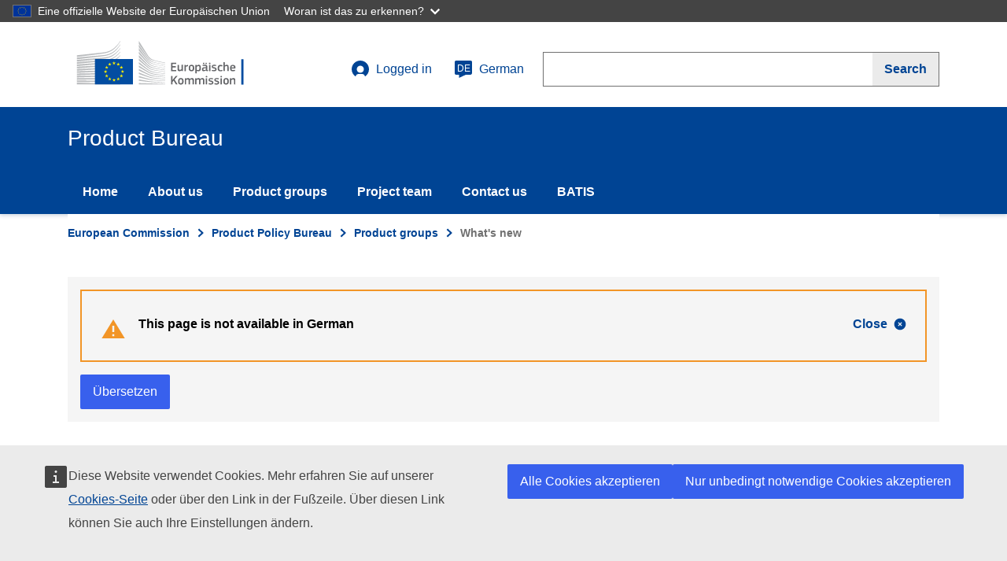

--- FILE ---
content_type: text/html; charset=UTF-8
request_url: https://susproc.jrc.ec.europa.eu/product-bureau/de/product-groups/435/what-s-new
body_size: 46928
content:
<!DOCTYPE html>
<html lang="de" dir="ltr" prefix="content: http://purl.org/rss/1.0/modules/content/  dc: http://purl.org/dc/terms/  foaf: http://xmlns.com/foaf/0.1/  og: http://ogp.me/ns#  rdfs: http://www.w3.org/2000/01/rdf-schema#  schema: http://schema.org/  sioc: http://rdfs.org/sioc/ns#  sioct: http://rdfs.org/sioc/types#  skos: http://www.w3.org/2004/02/skos/core#  xsd: http://www.w3.org/2001/XMLSchema# ">
  <head>
    <meta content="IE=edge,chrome=1" http-equiv="X-UA-Compatible"> 
    <meta charset="utf-8" />
<noscript><style>form.antibot * :not(.antibot-message) { display: none !important; }</style>
</noscript><meta name="Generator" content="Drupal 10 (https://www.drupal.org)" />
<meta name="MobileOptimized" content="width" />
<meta name="HandheldFriendly" content="true" />
<meta http-equiv="viewport" content="width=device-width, initial-scale=1, shrink-to-fit=no" />
<meta http-equiv="x-ua-compatible" content="ie=edge" />
<meta http-equiv="Content-Language" content="en" />
<meta http-equiv="description" content="Green Best Practice Community" />
<meta http-equiv="keywords" content="Green Best Practice Community" />
<meta http-equiv="date" content="22/11/2018" />
<meta http-equiv="classification" content="08000" />
<meta http-equiv="creator" content="COMM/JRC/I.5/" />
<meta http-equiv="reference" content="COMM/BEMP/" />
<meta http-equiv="author" content="COMM/JRC/I.5/" />
<meta http-equiv="referrer" content="no referrer" />
<link rel="icon" href="/product-bureau/themes/ecl_theme/favicon.ico" type="image/vnd.microsoft.icon" />

    <title>What's new | Product Bureau</title>
    <link rel="stylesheet" media="all" href="/product-bureau/sites/default/files/css/css_45y0FKuI4k2tcYcbIpfQ4oyJdEM5DII30xW1mUTBz7I.css?delta=0&amp;language=de&amp;theme=ecl_theme&amp;include=eJxLTc6JL8lIzU3VT8_JT0rM0U0uLtYpriwuSc3VT0osTtUpy0wtL9YHk3q5-SmlOakA_2UTww" />
<link rel="stylesheet" media="all" href="/product-bureau/sites/default/files/css/css_6z6DKSY0SagCd2Xyyc17AI24KWk5vHI8i8CZFkxOiZo.css?delta=1&amp;language=de&amp;theme=ecl_theme&amp;include=eJxLTc6JL8lIzU3VT8_JT0rM0U0uLtYpriwuSc3VT0osTtUpy0wtL9YHk3q5-SmlOakA_2UTww" />
<link rel="stylesheet" media="print" href="/product-bureau/sites/default/files/css/css_makPqP-dh3xtwwZSG3ghJMdhrczoxptHhTSb34Lb7kQ.css?delta=2&amp;language=de&amp;theme=ecl_theme&amp;include=eJxLTc6JL8lIzU3VT8_JT0rM0U0uLtYpriwuSc3VT0osTtUpy0wtL9YHk3q5-SmlOakA_2UTww" />
<link rel="stylesheet" media="all" href="/product-bureau/sites/default/files/css/css_xSsNkJ41UMJPLr9Eo-ISLvy3jh7HNLnDoBHW8e6n9fk.css?delta=3&amp;language=de&amp;theme=ecl_theme&amp;include=eJxLTc6JL8lIzU3VT8_JT0rM0U0uLtYpriwuSc3VT0osTtUpy0wtL9YHk3q5-SmlOakA_2UTww" />

    
  </head>
  <body class="path-product-groups language-en">
        <a href="#main-content" class="visually-hidden focusable skip-link">
      Skip to main content
    </a>
    <script type="application/json">{"utility":"globan","theme":"dark","logo":true,"link":true,"mode":false}</script>

      <div class="dialog-off-canvas-main-canvas" data-off-canvas-main-canvas>
    

<div class="layout-container">

	<header
		class="ecl-site-header-harmonised ecl-site-header-harmonised--group2"
		data-ecl-auto-init="SiteHeaderHarmonised" data-ecl-has-menu>
		<div class="ecl-site-header-harmonised__container ecl-container">
			<div class="ecl-site-header-harmonised__top">

				<!-- Logo -->
				<a href="https://ec.europa.eu/"
					class="ecl-link ecl-link--standalone ecl-site-header-harmonised__logo-link"
					aria-label="title_logo"><img
					alt="European Commission logo" title="title_logo"
					class="ecl-site-header-harmonised__logo-image ecl-site-header-harmonised__logo-image-desktop"
					src="/product-bureau/themes/ecl_theme/assets/ecl/images/logo/positive/logo-ec--de.svg" /></a>

				<div class="ecl-site-header-harmonised__action">

					<!-- User menu -->
					  <div>
    
            
  <h2 class="visually-hidden" id="block-ecl-theme-account-menu-menu">User account menu</h2>
  

        

<div class="ecl-site-header-harmonised__login-container">
                              <a class="ecl-button ecl-button--ghost ecl-site-header-core__login-toggle" href="http://susproc.jrc.ec.europa.eu/product-bureau/deuser/login">
   	<svg class="ecl-icon ecl-icon--s ecl-site-header-core__icon" focusable="false" aria-hidden="false">
   		<use xlink:href="/product-bureau/themes/ecl_theme/assets/ecl/images/icons/sprites/icons.svg#log-in"></use></svg>
   		Logged in
   </a>
           <div id="login-box-id" class="ecl-site-header-harmonised__login-box" data-ecl-login-box="true">
        
                    <a href="/product-bureau/de/user/login" class="ecl-link ecl-link--standalone" data-drupal-link-system-path="user/login">Log in</a>
                            </div>
  
</div>






  
  </div>
 

					 
                      <div>
    <div id="block-jrclanguageselectionlink">
  
    
      

<a
                   class="ecl-button ecl-button--ghost ecl-site-header-harmonised__language-selector"
                   href="#"
                   data-ecl-language-selector=""
                   aria-expanded="false"
                   aria-label="de"
                   aria-controls="language-list-overlay2"
                   
                   >
                   <span class="ecl-site-header-harmonised__language-icon">
                      <svg
                         class="ecl-icon ecl-icon--s ecl-site-header-harmonised__icon"
                         focusable="false"
                         aria-hidden="true"
                         >
                         <use xlink:href="/product-bureau/themes/ecl_theme/assets/ecl/images/icons/sprites/icons.svg#language"></use>
                      </svg>
                      <span class="ecl-site-header-harmonised__language-code">de</span>
                   </span>
                   German
                </a>
  </div>

  </div>
	

					<!-- Search -->
					<div class="ecl-site-header-harmonised__search-container">
                   <a
                      class="ecl-button ecl-button--ghost ecl-site-header-harmonised__search-toggle"
                      href="#"
                      data-ecl-search-toggle="true"
                      aria-controls="search-form-id"
                      aria-expanded="false"
                      >
                      <svg
                         class="ecl-icon ecl-icon--s"
                         focusable="false"
                         aria-hidden="true"
                         >
                         <use xlink:href="/product-bureau/themes/ecl_theme/assets/ecl/images/icons/sprites/icons.svg#search"></use>
                      </svg>
                                                    
    Search


                                         </a>
                   <form action="https://ec.europa.eu/search" 
                         method="get"
                         class="ecl-search-form ecl-site-header-harmonised__search" 
                         role="search" 
                         data-ecl-search-form id="search-form-id">
                      <div class="ecl-form-group"><label
                         for="search-input-id"
                         class="ecl-form-label ecl-search-form__label"
                         >Search</label><input
                         id="search-input-id"
                         class="ecl-text-input ecl-text-input--m ecl-search-form__text-input"
                         name="queryText"
                         type="search"
                         />
                         <input type="hidden" name="swlang" value="de"></div>
                      <button class="ecl-button ecl-button--search ecl-search-form__button" type="submit"  aria-label="">
                         <span class="ecl-button__container">
                            <span class="ecl-button__label" data-ecl-label="true">
                                                             
    Search


                                                        </span>
                            <svg
                               class="ecl-icon ecl-icon--xs ecl-button__icon ecl-button__icon--after"
                               focusable="false"
                               aria-hidden="true"
                               data-ecl-icon>
                               <use xlink:href="/product-bureau/themes/ecl_theme/assets/ecl/images/icons/sprites/icons.svg#search"></use>
                            </svg>
                         </span>
                      </button>
                   </form>
</div>
				</div>


			</div>
		</div>
		
		

		 

				<div class="ecl-site-header-harmonised__banner"></div>
		<div class="ecl-site-header-harmonised__banner">
			<div class="ecl-container">
				<div class="ecl-site-header-harmonised__site-name">
					Product Bureau
				</div>
			</div>
		</div>
				    

           

<nav role="navigation" data-ecl-menu data-ecl-auto-init="Menu" aria-expanded="false" 
     aria-labelledby="block-ecl-theme-main-menu-menu"  id="block-ecl-theme-main-menu" class="ecl-menu ecl-menu--group1">
    <div class="ecl-menu__overlay" data-ecl-menu-overlay></div>
    <div class="ecl-container ecl-menu__container">
    <a class="ecl-link ecl-link--standalone ecl-menu__open" href="/component-library/example" data-ecl-menu-open>
       <svg class="ecl-icon ecl-icon--s" focusable="false" aria-hidden="true">
           <use xlink:href="/product-bureau/themes/ecl_theme/assets/ecl/images/icons/sprites/icons.svg#hamburger"></use>
       </svg>
       Menu
    </a>
    <section class="ecl-menu__inner" data-ecl-menu-inner>
    <header class="ecl-menu__inner-header">
               <button
                  class="ecl-menu__close ecl-button ecl-button--text"
                  type="submit"
                  data-ecl-menu-close
                  >
                  <span class="ecl-menu__close-container ecl-button__container">
                     <svg
                        class="ecl-icon ecl-icon--s ecl-button__icon ecl-button__icon--before"
                        focusable="false"
                        aria-hidden="true"
                        data-ecl-icon>
                        <use xlink:href="/product-bureau/themes/ecl_theme/assets/ecl/images/icons/sprites/icons.svg#close-filled"></use>
                     </svg>
                     <span
                        class="ecl-button__label"
                        data-ecl-label="true">Close</span>
                  </span>
               </button>
               <div class="ecl-menu__title">Menu</div>
               <button
                  data-ecl-menu-back
                  type="submit"
                  class="ecl-menu__back ecl-button ecl-button--text"
                  >
                  <span class="ecl-button__container">
                     <svg
                        class="ecl-icon ecl-icon--s ecl-icon--rotate-270 ecl-button__icon ecl-button__icon--before"
                        focusable="false"
                        aria-hidden="true"
                        data-ecl-icon>
                        <use xlink:href="/product-bureau/themes/ecl_theme/assets/ecl/images/icons/sprites/icons.svg#corner-arrow"></use>
                     </svg>
                     <span
                        class="ecl-button__label"
                        data-ecl-label
                        >Back</span>
                  </span>
               </button>
       </header>
    
    
	       	            
    
      
			    



        


              <ul userroles="anonymous" class="ecl-menu__list">
        
        
    	    	    	    		
    			
    	
    
                                  <li class="ecl-menu__item" data-ecl-menu-item="" aria-expanded="false">
               <a href="/product-bureau/de" class="ecl-menu__link" data-drupal-link-system-path="&lt;front&gt;">Home</a>               
                          
                    
          </li>
        
    	    	    	    		
    			
    	
    
                                  <li class="ecl-menu__item" data-ecl-menu-item="" aria-expanded="false">
               <a href="/product-bureau/de/node/1" class="ecl-menu__link" data-drupal-link-system-path="node/1">About us</a>               
                          
                    
          </li>
        
    	    	    	    		
    			
    	
    
                                  <li class="ecl-menu__item" data-ecl-menu-item="" aria-expanded="false">
               <a href="/product-bureau/de/product-groups" class="ecl-menu__link" data-drupal-link-system-path="product-groups">Product groups</a>               
                          
                    
          </li>
        
    	    	    	    		
    			
    	
    
                                  <li class="ecl-menu__item" data-ecl-menu-item="" aria-expanded="false">
               <a href="/product-bureau/de/node/3" class="ecl-menu__link" data-drupal-link-system-path="node/3">Project team</a>               
                          
                    
          </li>
        
    	    	    	    		
    			
    	
    
                                  <li class="ecl-menu__item" data-ecl-menu-item="" aria-expanded="false">
               <a href="/product-bureau/de/contact/feedback" class="ecl-menu__link" data-drupal-link-system-path="contact/feedback">Contact us</a>               
                          
                    
          </li>
        
    	    	    	    		
    			
    	
    
                                  <li class="ecl-menu__item" data-ecl-menu-item="" aria-expanded="false">
               <a href="/product-bureau/de/node/10" class="ecl-menu__link" data-drupal-link-system-path="node/10">BATIS</a>               
                          
                    
          </li>
        
    	</ul>
      </div>
    
  


		
	</section>
	</div>
</nav>

	
		  <div>
    <div id="block-jrclanguageselectionpage">
  
    
      


<div class="ecl-language-list ecl-language-list--overlay" data-ecl-language-list-overlay
      aria-labelledby="ecl-language-list__title" role="dialog" hidden>
      <div class="ecl-language-list__container ecl-container">
      <div class="ecl-row">
          <div class="ecl-language-list__close ecl-col-12 ecl-col-l-8 ecl-offset-l-2">
          
          <button
              class="ecl-button ecl-button--ghost ecl-language-list__close-button" type="submit"
              data-ecl-language-list-close=""><span class="ecl-button__container"><span class="ecl-button__label"
                  data-ecl-label="true">Close</span><svg
                  class="ecl-icon ecl-icon--s ecl-button__icon ecl-button__icon--after" focusable="false" aria-hidden="true"
                  data-ecl-icon="">
                  <use xlink:href="/product-bureau/themes/ecl_theme/assets/ecl/images/icons/sprites/icons.svg#close"></use>
                </svg></span></button>
                

          </div>
          <div class="ecl-language-list__title ecl-col-12 ecl-col-l-8 ecl-offset-l-2" id="ecl-language-list__title"><svg
              class="ecl-icon ecl-icon--m ecl-language-list__title-icon" focusable="false" aria-hidden="true">
              <use xlink:href="/product-bureau/themes/ecl_theme/assets/ecl/images/icons/sprites/icons.svg#generic-lang"></use>
            </svg>Select your language</div>
        </div>
       <div class="ecl-row ecl-language-list__eu">
          <div class="ecl-language-list__column ecl-col-12 ecl-col-l-4 ecl-offset-l-2">           
              <ul class="ecl-language-list__list">
              <li class="ecl-language-list__item ">                        <a href="/da/product-groups/435/what-s-new" class="ecl-link ecl-link--standalone ecl-language-list__link " lang="da" hreflang="da" rel="alternate">dansk</a></li></li><li class="ecl-language-list__item ecl-language-list__item--is-active">                        <a href="/de/product-groups/435/what-s-new" class="ecl-link ecl-link--standalone ecl-language-list__link ecl-link--icon ecl-link--icon-after" lang="de" hreflang="de" rel="alternate">Deutsch</a></li></li><li class="ecl-language-list__item ">                        <a href="/et/product-groups/435/what-s-new" class="ecl-link ecl-link--standalone ecl-language-list__link " lang="et" hreflang="et" rel="alternate">eesti</a></li></li><li class="ecl-language-list__item ">                        <a href="/product-bureau/product-groups/435/what-s-new" class="ecl-link ecl-link--standalone ecl-language-list__link " lang="en" hreflang="en" rel="alternate">English</a></li></li><li class="ecl-language-list__item ">                        <a href="/es/product-groups/435/what-s-new" class="ecl-link ecl-link--standalone ecl-language-list__link " lang="es" hreflang="es" rel="alternate">español</a></li></li><li class="ecl-language-list__item ">                        <a href="/fr/product-groups/435/what-s-new" class="ecl-link ecl-link--standalone ecl-language-list__link " lang="fr" hreflang="fr" rel="alternate">français</a></li></li><li class="ecl-language-list__item ">                        <a href="/ga/product-groups/435/what-s-new" class="ecl-link ecl-link--standalone ecl-language-list__link " lang="ga" hreflang="ga" rel="alternate">Gaeilge</a></li></li><li class="ecl-language-list__item ">                        <a href="/hr/product-groups/435/what-s-new" class="ecl-link ecl-link--standalone ecl-language-list__link " lang="hr" hreflang="hr" rel="alternate">hrvatski</a></li></li><li class="ecl-language-list__item ">                        <a href="/it/product-groups/435/what-s-new" class="ecl-link ecl-link--standalone ecl-language-list__link " lang="it" hreflang="it" rel="alternate">italiano</a></li></li><li class="ecl-language-list__item ">                        <a href="/lv/product-groups/435/what-s-new" class="ecl-link ecl-link--standalone ecl-language-list__link " lang="lv" hreflang="lv" rel="alternate">latviešu</a></li></li><li class="ecl-language-list__item ">                        <a href="/lt/product-groups/435/what-s-new" class="ecl-link ecl-link--standalone ecl-language-list__link " lang="lt" hreflang="lt" rel="alternate">lietuvių</a></li></li><li class="ecl-language-list__item ">                        <a href="/hu/product-groups/435/what-s-new" class="ecl-link ecl-link--standalone ecl-language-list__link " lang="hu" hreflang="hu" rel="alternate">magyar</a></li></li>  			  </ul>		
		</div>
		<div class="ecl-language-list__column ecl-col-12 ecl-col-l-4">           
              <ul class="ecl-language-list__list">
              <li class="ecl-language-list__item ">                        <a href="/mt/product-groups/435/what-s-new" class="ecl-link ecl-link--standalone ecl-language-list__link " lang="mt" hreflang="mt" rel="alternate">Malti</a></li></li><li class="ecl-language-list__item ">                        <a href="/nl/product-groups/435/what-s-new" class="ecl-link ecl-link--standalone ecl-language-list__link " lang="nl" hreflang="nl" rel="alternate">Nederlands</a></li></li><li class="ecl-language-list__item ">                        <a href="/pl/product-groups/435/what-s-new" class="ecl-link ecl-link--standalone ecl-language-list__link " lang="pl" hreflang="pl" rel="alternate">polski</a></li></li><li class="ecl-language-list__item ">                        <a href="/pt/product-groups/435/what-s-new" class="ecl-link ecl-link--standalone ecl-language-list__link " lang="pt" hreflang="pt" rel="alternate">português</a></li></li><li class="ecl-language-list__item ">                        <a href="/ro/product-groups/435/what-s-new" class="ecl-link ecl-link--standalone ecl-language-list__link " lang="ro" hreflang="ro" rel="alternate">română</a></li></li><li class="ecl-language-list__item ">                        <a href="/sk/product-groups/435/what-s-new" class="ecl-link ecl-link--standalone ecl-language-list__link " lang="sk" hreflang="sk" rel="alternate">slovenčina</a></li></li><li class="ecl-language-list__item ">                        <a href="/sl/product-groups/435/what-s-new" class="ecl-link ecl-link--standalone ecl-language-list__link " lang="sl" hreflang="sl" rel="alternate">slovenščina</a></li></li><li class="ecl-language-list__item ">                        <a href="/fi/product-groups/435/what-s-new" class="ecl-link ecl-link--standalone ecl-language-list__link " lang="fi" hreflang="fi" rel="alternate">suomi</a></li></li><li class="ecl-language-list__item ">                        <a href="/sv/product-groups/435/what-s-new" class="ecl-link ecl-link--standalone ecl-language-list__link " lang="sv" hreflang="sv" rel="alternate">svenska</a></li></li><li class="ecl-language-list__item ">                        <a href="/cs/product-groups/435/what-s-new" class="ecl-link ecl-link--standalone ecl-language-list__link " lang="cs" hreflang="cs" rel="alternate">čeština</a></li></li><li class="ecl-language-list__item ">                        <a href="/el/product-groups/435/what-s-new" class="ecl-link ecl-link--standalone ecl-language-list__link " lang="el" hreflang="el" rel="alternate">ελληνικά</a></li></li><li class="ecl-language-list__item ">                        <a href="/bg/product-groups/435/what-s-new" class="ecl-link ecl-link--standalone ecl-language-list__link " lang="bg" hreflang="bg" rel="alternate">български</a></li></li>  			  </ul>		
		</div>
  </div>

          </div>
  
  </div>
</div>
  </div>

  </div>
	
	</header>



	<div class="ecl-page-header-harmonised">
		<div class="ecl-container">
							    
				

<nav class="ecl-breadcrumb-harmonised ecl-page-header-harmonised__breadcrumb" aria-label="You&#x20;are&#x20;here&#x3A;" 
           data-ecl-breadcrumb-harmonised="true" data-ecl-auto-init="BreadcrumbHarmonised">
          <ol class="ecl-breadcrumb-harmonised__container">
                                  	          	<!-- If there are a too many elements, the intermediate are showned collapsed -->
          	          	                 <li class="ecl-breadcrumb-harmonised__segment" data-ecl-breadcrumb-harmonised-item="static">
                         <!-- If there are a few elements, no need to show collapsed -->
              
            
            <!-- Text to show in each breadcrumb item -->
                            <a href="https://ec.europa.eu/commission/" class="ecl-link ecl-link--standalone ecl-link--no-visited ecl-breadcrumb-harmonised__link">European Commission</a>
                	<svg class="ecl-icon ecl-icon--2xs ecl-icon--rotate-90 ecl-breadcrumb-harmonised__icon" focusable="false" 
                	     aria-hidden="true" role="presentation">
                         <use xlink:href="/product-bureau/themes/ecl_theme/assets/ecl/images/icons/sprites/icons.svg#corner-arrow"></use>
                  </svg></li>
                        
            <!-- Three dots item to show expanded -->
                           <li class="ecl-breadcrumb-harmonised__segment ecl-breadcrumb-harmonised__segment--ellipsis" data-ecl-breadcrumb-harmonised-ellipsis><button class="ecl-button ecl-button--ghost ecl-breadcrumb-harmonised__ellipsis" type="button" data-ecl-breadcrumb-harmonised-ellipsis-button aria-label="Click&#x20;to&#x20;expand">…</button><svg class="ecl-icon ecl-icon--2xs ecl-icon--rotate-90 ecl-breadcrumb-harmonised__icon" focusable="false" aria-hidden="true" role="presentation">
                <use xlink:href="/product-bureau/themes/ecl_theme/assets/ecl/images/icons/sprites/icons.svg#corner-arrow"></use>
              </svg></li>
                                	<!-- If there are a too many elements, the intermediate are showned collapsed -->
          	          	             	<li class="ecl-breadcrumb-harmonised__segment" data-ecl-breadcrumb-harmonised-item="expandable">
                        <!-- If there are a few elements, no need to show collapsed -->
              
            
            <!-- Text to show in each breadcrumb item -->
                            <a href="/product-bureau/de" class="ecl-link ecl-link--standalone ecl-link--no-visited ecl-breadcrumb-harmonised__link">Product Policy Bureau</a>
                	<svg class="ecl-icon ecl-icon--2xs ecl-icon--rotate-90 ecl-breadcrumb-harmonised__icon" focusable="false" 
                	     aria-hidden="true" role="presentation">
                         <use xlink:href="/product-bureau/themes/ecl_theme/assets/ecl/images/icons/sprites/icons.svg#corner-arrow"></use>
                  </svg></li>
                        
            <!-- Three dots item to show expanded -->
                                	<!-- If there are a too many elements, the intermediate are showned collapsed -->
          	          	             	<li class="ecl-breadcrumb-harmonised__segment" data-ecl-breadcrumb-harmonised-item="static">
                         <!-- If there are a few elements, no need to show collapsed -->
              
            
            <!-- Text to show in each breadcrumb item -->
                            <a href="/product-bureau/de/product-groups" class="ecl-link ecl-link--standalone ecl-link--no-visited ecl-breadcrumb-harmonised__link">Product groups</a>
                	<svg class="ecl-icon ecl-icon--2xs ecl-icon--rotate-90 ecl-breadcrumb-harmonised__icon" focusable="false" 
                	     aria-hidden="true" role="presentation">
                         <use xlink:href="/product-bureau/themes/ecl_theme/assets/ecl/images/icons/sprites/icons.svg#corner-arrow"></use>
                  </svg></li>
                        
            <!-- Three dots item to show expanded -->
                                	<!-- If there are a too many elements, the intermediate are showned collapsed -->
          	          	                <li class="ecl-breadcrumb-harmonised__segment ecl-breadcrumb-harmonised__current-page" data-ecl-breadcrumb-harmonised-item="static" aria-current="page">
                         <!-- If there are a few elements, no need to show collapsed -->
              
            
            <!-- Text to show in each breadcrumb item -->
                          	<span>What&#039;s new</span></li>
                        
            <!-- Three dots item to show expanded -->
                         
      </ol>
</nav>





			
			<!-- Content -->
			
    	<div class="ecl-row ecl-u-mb-m">
    		<div class="ecl-col-m-12">
        		  <div>
    <div class="language-switcher" id="block-openeuropacontentlanguageswitcheroverride">
  
    
      
<div class="ecl-u-bg-grey-5 ecl-u-pv-m">
  <div class="ecl-container">
    <div class="ecl-message ecl-message--warning ecl-u-bg-transparent ecl-u-mb-m" data-ecl-message role="alert" data-ecl-auto-init="Message"><svg class="ecl-icon ecl-icon--l ecl-message__icon" focusable="false" aria-hidden="true">
        <use xlink:href="/product-bureau/themes/ecl_theme/assets/ecl/images/icons/sprites/icons.svg#warning"></use>
      </svg>
      <div class="ecl-message__content"><button class="ecl-button ecl-button--ghost ecl-message__close" type="button" data-ecl-message-close><span class="ecl-button__container"><span class="ecl-button__label" data-ecl-label="true">Close</span><svg class="ecl-icon ecl-icon--xs ecl-button__icon ecl-button__icon--after" focusable="false" aria-hidden="true" data-ecl-icon>
              <use xlink:href="/product-bureau/themes/ecl_theme/assets/ecl/images/icons/sprites/icons.svg#close-filled"></use>
            </svg></span></button>
        <div class="ecl-message__title">This page is not available in German</div>
        <div class="ecl-message__description"></div>
      </div>
    </div>
    <div class="ecl-u-d-inline-flex ecl-u-align-items-center">
          <script type="application/json">{"service":"etrans","languages":{"exclude":[],"source":"en"},"renderAs":{"button":true,"icon":false,"link":false},"domain":"spd","delay":0}</script>
     </div>  </div>
</div>

  </div>

  </div>
    
        	</div>
    	</div>




        
        <div class="ecl-row">
            
                        
                              <div class="ecl-col-md-3 ecl-u-z-navigation">
        <div class="views-element-container" id="block-views-block-product-groups-menu-block-1">
  
    
      
<div class="ecl-form-group"><div class="js-view-dom-id-a58499c8c0d8539bc13607edc7d7940e28c07ca7f1782ad99134626e68040831">
  
  
  

  
  
  

      <div class="views-row"><div class="views-field views-field-nothing"><span class="field-content">



    

<div class="ecl-u-z-navigation">
	<nav class="ecl-inpage-navigation">
		<div class="ecl-inpage-navigation__title">Page contents</div>
			<div class="ecl-inpage-navigation__body">
				
				<ul class="ecl-inpage-navigation__list" aria-hidden="true" aria-labelledby="ecl-inpage-navigation-trigger" id="ecl-inpage-navigation-list">
					<li class="ecl-inpage-navigation__item">
						<a class="ecl-link ecl-link--standalone ecl-inpage-navigation__link " href="http://susproc.jrc.ec.europa.eu/product-bureau/de/product-groups/435/home">Home</a>
					</li>
                                        
					<li class="ecl-inpage-navigation__item">
						 <a class="ecl-link ecl-link--standalone ecl-inpage-navigation__link ecl-inpage-navigation__link--is-active" href="http://susproc.jrc.ec.europa.eu/product-bureau/de/product-groups/435/project-plan">Project plan</a>
					</li>
					<li class="ecl-inpage-navigation__item">
						<a class="ecl-link ecl-link--standalone ecl-inpage-navigation__link " href="http://susproc.jrc.ec.europa.eu/product-bureau/de/product-groups/435/documents">Documents</a>
					</li>
                                        
					<li class="ecl-inpage-navigation__item">
						  <a class="ecl-link ecl-link--standalone ecl-inpage-navigation__link" href="http://susproc.jrc.ec.europa.eu/product-bureau/de/product-groups/435/register">Register</a>
					</li>
                                         
					<li class="ecl-inpage-navigation__item">
						 <a class="ecl-link ecl-link--standalone ecl-inpage-navigation__link" href="http://susproc.jrc.ec.europa.eu/product-bureau/de/contact/product_group_website_feedback">Contact-us</a>
					</li>
				</ul>
			</div>
	</nav>
</div></span></div></div>

    

  
  

  
  
</div>
</div>

  </div>

  </div>

                        
            <div class="ecl-col-m-9">
                  <div>
    <div data-drupal-messages-fallback class="hidden"></div><div class="views-element-container" id="block-views-block-product-groups-title-block-1">
  
    
      
<div class="ecl-form-group"><div class="js-view-dom-id-4c40c9be75f5cf8e8247587996e8ce975ba98f6ca88d9868f03a239e8e30722e">
  
  
  

  
  
  

    

  
  

  
  
</div>
</div>

  </div>
<div id="block-ecl-theme-content">
  
    
      
<div class="views-element-container ecl-form-group"><div class="ecl-editor js-view-dom-id-778d0af8232ce1c63c1a6c179f47327465d92d24ea08b7a173f3c2874c362eaa">
  
  
  

  
  
  

      <div class="views-row"><p><strong>August 2017 (GPP):</strong> Publication of the final Technical Report (TR) by the European Commission for EU Green Public Procurement (GPP) for furniture. The TR consists of the same criteria specified in the SWD but also provides supporting rationale and background research that justify the choice of criteria. The TR also mentions why some criteria that are potentially applicable to furniture GPP were not recommended in the end. The document is already available on the <a href="http://susproc.jrc.ec.europa.eu/furniture/documents.html">DG JRC website</a> and shall shortly be available on the <a href="http://ec.europa.eu/environment/gpp/eu_gpp_criteria_en.htm">DG ENV website</a>.</p>

<p><strong>August 2017 (GPP):</strong> Publication of the Staff Working Document (SWD) by the European Commission for EU Green Public Procurement (GPP) for furniture. The SWD contains EU GPP criteria that are recommended to be applied to the procurement of not only new furniture products but also furniture refurbishment and furniture End-of-Life services. The 28 page criteria document distinguishes between core level and comprehensive level ambition levels for criteria and also between minimum technical specifications that must be complied with when specified and award criteria, which are optional but which can gain extra points for tenderers who comply with them. Further details relating to certain criteria are provided in a 14 page appendix. These criteria are published on the <a href="http://susproc.jrc.ec.europa.eu/furniture/documents.html">DG JRC website</a> in English. Versions of the SWD in all the official languages of the European Union shall shortly be published on the <a href="http://ec.europa.eu/environment/gpp/eu_gpp_criteria_en.htm">DG ENV website</a>.</p>

<p><strong>January 2017 (EUEL):</strong> The Technical Report linked to the EU Ecolabel criteria for furniture has been officially published by the JRC. The TR consists of the same criteria specified in <a href="http://eur-lex.europa.eu/legal-content/EN/TXT/?uri=uriserv%3AOJ.L_.2016.210.01.0100.01.ENG">Commission Decision (EU) 2016/1332</a> but also provides supporting rationale and background research that justify the choice of criteria. The report is available in English on both the <a href="http://ec.europa.eu/environment/ecolabel/products-groups-and-criteria.html">DG ENV website</a> and the <a href="http://susproc.jrc.ec.europa.eu/furniture/documents.html">DG JRC website</a>.</p>

<p><strong>July 2016 (EUEL):</strong> The EU Ecolabel criteria for furniture have passed scrutiny and are now officially published in the Official Journal of the European Union as <a href="http://eur-lex.europa.eu/legal-content/EN/TXT/?uri=uriserv%3AOJ.L_.2016.210.01.0100.01.ENG">Commission Decision (EU) 2016/1332</a>. The Decision is now available in all of the official languages of the European Union.</p>

<p><strong>January 2016 (EUEL):</strong> The EU Ecolabelling Board vote positively for the proposed EU Ecolabel criteria for furniture. The legal text (Act and Annex), which essentially consists of the EU Ecolabel criteria and assessment and verification text, shall be subject to the scrutiny of the European Parliament. Subject to approval, the legal text shall be published as a Commission Decision and be translated into all of the official languages of the European Union.</p>
 </div>

    

  
  

  
  
</div>
</div>

  </div>
<div class="views-element-container" id="block-views-block-pg-documents-latest-block-1">
  
      <h2 class="ecl-u-type-heading-2">Documents</h2>
    
      
<div class="ecl-form-group"><div class="js-view-dom-id-c73f7734cdcf08de44327fa658c4e813f5b3c51c908363f51c235d3d654d8c35">
  
  
  

  
  
  

      <div class="views-row"><section class="ecl-file">
  <div class="ecl-file__body">
    <div class="ecl-row">
      <div class=" ecl-col ecl-col-md-8">
        <span class="ecl-icon ecl-icon--file ecl-file__icon"></span>
        <div class="ecl-file__metadata">
          <div class="ecl-file__title">GPP criteria: Final version</div>
          <div class="ecl-file__info">
		    <span class="ecl-file__language">GPP criteria only: Final version</span>
            <span class="ecl-file__properties"> (<time datetime="2017-08-01T00:00:00Z">2017-08-01</time>
)</span>	
          </div>
        </div>
      </div>
      <div class="ecl-col-12 ecl-col-md-4">
       <a name="bemp_download_file_link" target="_blank" href="http://susproc.jrc.ec.europa.eu/product-bureau/de/sites/default/files/contentype/product_group_documents/1581683289/SWD_furniture_gpp_criteria_only.pdf" class="ecl-button ecl-button--default ecl-button--block ecl-button--file ecl-file__download">Download</a>
      </div>
    </div>
  </div>
</section></div>
    <div class="views-row"><section class="ecl-file">
  <div class="ecl-file__body">
    <div class="ecl-row">
      <div class=" ecl-col ecl-col-md-8">
        <span class="ecl-icon ecl-icon--file ecl-file__icon"></span>
        <div class="ecl-file__metadata">
          <div class="ecl-file__title">GPP TR: Final version</div>
          <div class="ecl-file__info">
		    <span class="ecl-file__language">GPP Technical Report: Final version</span>
            <span class="ecl-file__properties"> (<time datetime="2017-08-01T00:00:00Z">2017-08-01</time>
)</span>	
          </div>
        </div>
      </div>
      <div class="ecl-col-12 ecl-col-md-4">
       <a name="bemp_download_file_link" target="_blank" href="http://susproc.jrc.ec.europa.eu/product-bureau/de/sites/default/files/contentype/product_group_documents/1581683289/TR_Furniture_Final_05_09_2017.pdf" class="ecl-button ecl-button--default ecl-button--block ecl-button--file ecl-file__download">Download</a>
      </div>
    </div>
  </div>
</section></div>
    <div class="views-row"><section class="ecl-file">
  <div class="ecl-file__body">
    <div class="ecl-row">
      <div class=" ecl-col ecl-col-md-8">
        <span class="ecl-icon ecl-icon--file ecl-file__icon"></span>
        <div class="ecl-file__metadata">
          <div class="ecl-file__title">EUEL criteria: Legal text</div>
          <div class="ecl-file__info">
		    <span class="ecl-file__language">Commission Decision (EU) 2016/1332</span>
            <span class="ecl-file__properties"> (<time datetime="2017-07-01T00:00:00Z">2017-07-01</time>
)</span>	
          </div>
        </div>
      </div>
      <div class="ecl-col-12 ecl-col-md-4">
       <a name="bemp_download_file_link" target="_blank" href="http://susproc.jrc.ec.europa.eu/product-bureau/de/sites/default/files/contentype/product_group_documents/1581683289/Commission_Decision_2016_1332.pdf" class="ecl-button ecl-button--default ecl-button--block ecl-button--file ecl-file__download">Download</a>
      </div>
    </div>
  </div>
</section></div>

    

  
  

  
  
</div>
</div>

  </div>

  </div>

            </div>
            
                            
        
    </div>
	
 
    	


  
		</div>
	</div>

	<footer class="ecl-footer-harmonised ecl-footer-harmonised--group1">
   <div class="ecl-container ecl-footer-harmonised__container">
      <div class="ecl-footer-harmonised__row">
         <div class="ecl-footer-harmonised__column">
            <div class="ecl-footer-harmonised__section">
    			    			    <h2 class="ecl-footer-harmonised__title"><a href="#" class="ecl-link ecl-link--standalone ecl-footer-harmonised__title-link">Product Bureau</a></h2>
    		       
    	                       	  <div>
    <div class="ecl-footer-harmonised__section">
<span aria-labelledby="block-footerattribution-menu" id="block-footerattribution">
    
           

        


              <ul class="ecl-footer-harmonised__list">
            
    			    	      <li class="ecl-footer-harmonised__list-item">
                	<span class="ecl-footer-harmonised__description">This site is managed by the Joint Research Centre</span>	
                
              </li>
        </ul>
  





  </span>
</div>

  </div>

                           </div>
         </div>
         <div class="ecl-footer-harmonised__column">
                               	  <div>
    <div class="ecl-footer-harmonised__section">
<span aria-labelledby="block-footercontact-menu" id="block-footercontact">
      
  <h2 class="ecl-footer-harmonised__title ecl-footer-harmonised__title--separator"  id="block-footercontact-menu">Contact us</h2>
  

        


              <ul class="ecl-footer-harmonised__list">
            
    			    	      <li class="ecl-footer-harmonised__list-item">
                	<a href="/product-bureau/de/contact/feedback" class="ecl-link ecl-link--standalone ecl-footer-harmonised__link" data-drupal-link-system-path="contact/feedback">Contact us</a>	
                
              </li>
        </ul>
  





  </span>
</div>
<div class="ecl-footer-harmonised__section">
<span aria-labelledby="block-footerfollowus-menu" id="block-footerfollowus">
    
    <h2 class="ecl-footer-harmonised__title ecl-footer-harmonised__title--separator"  id="block-footerfollowus-menu">Follow us</h2>
     

        


              <ul class="ecl-footer-harmonised__list">
            			    
      <li class="ecl-footer-harmonised__list-item">
      	<svg class="ecl-icon ecl-icon--xs ecl-link__icon" focusable="false" aria-hidden="true">
            <use xlink:href="/product-bureau/themes/ecl_theme/assets/ecl/images/icons-social-media/sprites/icons-social-media.svg#facebook-negative"></use>
        </svg>
        <a href="https://www.facebook.com/EUsciencehub/" class="ecl-link ecl-link--standalone ecl-footer-harmonised__link">Facebook</a>
        
              </li>
        			    
      <li class="ecl-footer-harmonised__list-item">
      	<svg class="ecl-icon ecl-icon--xs ecl-link__icon" focusable="false" aria-hidden="true">
            <use xlink:href="/product-bureau/themes/ecl_theme/assets/ecl/images/icons-social-media/sprites/icons-social-media.svg#twitter-negative"></use>
        </svg>
        <a href="https://twitter.com/EU_ScienceHub" class="ecl-link ecl-link--standalone ecl-footer-harmonised__link">Twitter</a>
        
              </li>
        </ul>
  





  </span>
</div>

  </div>

                        </div>
         <div class="ecl-footer-harmonised__column">
         	                 	  <div>
    <div class="ecl-footer-harmonised__section">
<span aria-labelledby="block-footeraboutus-menu" id="block-footeraboutus">
    
    <h2 class="ecl-footer-harmonised__title ecl-footer-harmonised__title--separator"  id="block-footeraboutus-menu">About us</h2>
     

        


              <ul class="ecl-footer-harmonised__list">
            
    			    	      <li class="ecl-footer-harmonised__list-item">
                	<a href="/product-bureau/de/node/1" class="ecl-link ecl-link--standalone ecl-footer-harmonised__link" data-drupal-link-system-path="node/1">About us</a>	
                
              </li>
        
    			    	      <li class="ecl-footer-harmonised__list-item">
                	<a href="/product-bureau/de/node/641" class="ecl-link ecl-link--standalone ecl-footer-harmonised__link" data-drupal-link-system-path="node/641">Accessibility</a>	
                
              </li>
        </ul>
  





  </span>
</div>

  </div>

                        </div>
      </div>
      <div class="ecl-footer-harmonised__row">
         <div class="ecl-footer-harmonised__column">
         	                	  <div>
    <div class="ecl-footer-harmonised__section">
<span aria-labelledby="block-footerlogo-menu" id="block-footerlogo">
    
           

        

<div class="ecl-footer-harmonised__section">                        
        <a href="https://ec.europa.eu/info/index_en" class="ecl-link ecl-link--standalone ecl-footer-harmonised__logo-link" aria-label="European Commission">
    	<img alt="European Commission logo" title="European Commission" 
    	     class="ecl-footer-harmonised__logo-image-desktop" 
    	     src="/product-bureau/themes/ecl_theme/assets/ecl/images/logo/negative/logo-ec--de.svg"></a>
        			    	      <h2 class="ecl-footer-harmonised__title">
                	<a href="https://ec.europa.eu/info/index_en" class="ecl-footer-harmonised__title ecl-link ecl-link--standalone ecl-footer-harmonised__title-link">European Commission</a>	
                
        
      </h2>
      
</div>

  </span>
</div>

  </div>

                     </div>
         <div class="ecl-footer-harmonised__column">
         	                	  <div>
    <div class="ecl-footer-harmonised__section">
<span aria-labelledby="block-footerresources-menu" id="block-footerresources">
    
           

        


              <ul class="ecl-footer-harmonised__list">
            
    			    	      <li class="ecl-footer-harmonised__list-item">
                	<a href="https://ec.europa.eu/info/about-european-commission/contact_en" class="ecl-link ecl-link--standalone ecl-footer-harmonised__link">Contact the European Commission</a>	
                
              </li>
        
    			    	      <li class="ecl-footer-harmonised__list-item">
                	<a href="https://ec.europa.eu/info/resources-partners_en" class="ecl-link ecl-link--standalone ecl-footer-harmonised__link">Resources for partners</a>	
                
              </li>
        </ul>
  





  </span>
</div>

  </div>

                     </div>
         <div class="ecl-footer-harmonised__column">
         	                	  <div>
    <div class="ecl-footer-harmonised__section">
<span aria-labelledby="block-footerpolicies-menu" id="block-footerpolicies">
    
           

        


              <ul class="ecl-footer-harmonised__list">
            
    			    	      <li class="ecl-footer-harmonised__list-item">
                	<a href="https://ec.europa.eu/info/cookies_en" class="ecl-link ecl-link--standalone ecl-footer-harmonised__link">Cookies</a>	
                
              </li>
        
    			    	      <li class="ecl-footer-harmonised__list-item">
                	<a href="https://ec.europa.eu/info/languages-our-websites_en" class="ecl-link ecl-link--standalone ecl-footer-harmonised__link">Language Policy</a>	
                
              </li>
        
    			    	      <li class="ecl-footer-harmonised__list-item">
                	<a href="http://ec.europa.eu/info/legal-notice_en" class="ecl-link ecl-link--standalone ecl-footer-harmonised__link">Legal</a>	
                
              </li>
        
    			    	      <li class="ecl-footer-harmonised__list-item">
                	<a href="https://ec.europa.eu/info/privacy-policy_en" class="ecl-link ecl-link--standalone ecl-footer-harmonised__link">Privacy policy</a>	
                
              </li>
        </ul>
  





  </span>
</div>

  </div>

                     </div>
      </div>
   </div>
</footer>

</div>

  </div>

    <script type="application/json">{"utility":"piwik","siteID":"41f6c412-22e6-4f5e-9717-af099cc1261e","sitePath":["susproc.jrc.ec.europa.eu"],"instance":"ec"}</script>
<script type="application/json">{"utility":"cck","url":"https:\/\/ec.europa.eu\/info\/cookies_en"}</script>

    <script type="application/json" data-drupal-selector="drupal-settings-json">{"path":{"baseUrl":"\/product-bureau\/","pathPrefix":"de\/","currentPath":"product-groups\/435\/what-s-new","currentPathIsAdmin":false,"isFront":false,"currentLanguage":"de"},"pluralDelimiter":"\u0003","suppressDeprecationErrors":true,"user":{"uid":0,"permissionsHash":"f22e6d2e7f9638d2d837459a6478bee11ed65eaef2491a68b7809d9dadf8d985"}}</script>
<script src="/product-bureau/sites/default/files/js/js_6bFlbmTO8SY7QAhyJI7i44JwFpLqFucuSi4wc2VMGno.js?scope=footer&amp;delta=0&amp;language=de&amp;theme=ecl_theme&amp;include=eJxLTc6JL8lIzU3VT8_JT0rM0c0q1slPjS9PTSrJz88p1k8pKi1IzNGD8XWLcxOLSnLyE1NSiwCwqBc-"></script>
<script src="https://webtools.europa.eu/load.js" defer></script>

  </body>
</html>


--- FILE ---
content_type: text/css
request_url: https://susproc.jrc.ec.europa.eu/product-bureau/sites/default/files/css/css_6z6DKSY0SagCd2Xyyc17AI24KWk5vHI8i8CZFkxOiZo.css?delta=1&language=de&theme=ecl_theme&include=eJxLTc6JL8lIzU3VT8_JT0rM0U0uLtYpriwuSc3VT0osTtUpy0wtL9YHk3q5-SmlOakA_2UTww
body_size: 3861
content:
/* @license GPL-2.0-or-later https://www.drupal.org/licensing/faq */
@media screen{.ecl blockquote:is([class*=ecl-u-]),.ecl blockquote:not([class*=ecl-],[class*=wt-]),.ecl-blockquote{border-left:10px solid #ffd617;border-radius:0;margin:0;padding-bottom:.75rem;padding-left:1.5rem;padding-top:.75rem}.ecl blockquote:is([class*=ecl-u-]),.ecl blockquote:not([class*=ecl-],[class*=wt-]),.ecl-blockquote__citation{color:#404040;font:normal normal 400 1rem/1.5rem arial,sans-serif;font-style:italic;margin:0;max-width:65ch;quotes:"“" "”"}.ecl blockquote:is([class*=ecl-u-]):before,.ecl blockquote:not([class*=ecl-],[class*=wt-]):before,.ecl-blockquote__citation:before{content:open-quote}.ecl blockquote:is([class*=ecl-u-]):after,.ecl blockquote:not([class*=ecl-],[class*=wt-]):after,.ecl-blockquote__citation:after{content:close-quote}.ecl-blockquote__quote{margin:0}.ecl blockquote cite:is([class*=ecl-u-]),.ecl blockquote cite:not([class*=ecl-],[class*=wt-]),.ecl-blockquote__attribution{margin-top:1rem;max-width:65ch}.ecl blockquote cite:is([class*=ecl-u-]),.ecl blockquote cite:not([class*=ecl-],[class*=wt-]),.ecl-blockquote__author{color:#000;font:normal normal 400 1.125rem/1.75rem arial,sans-serif;font-weight:700}.ecl blockquote img:is([class*=ecl-u-]),.ecl blockquote img:not([class*=ecl-],[class*=wt-]),.ecl-blockquote__image{height:120px;margin-top:.75rem;width:120px}@media (min-width:480px){.ecl blockquote:is([class*=ecl-u-]),.ecl blockquote:not([class*=ecl-],[class*=wt-]),.ecl-blockquote{padding-bottom:1rem;padding-left:1.5rem;padding-top:1rem}.ecl blockquote:is([class*=ecl-u-]),.ecl blockquote:not([class*=ecl-],[class*=wt-]),.ecl-blockquote__citation{font:normal normal 400 1rem/1.5rem arial,sans-serif;font-style:italic}.ecl blockquote cite:is([class*=ecl-u-]),.ecl blockquote cite:not([class*=ecl-],[class*=wt-]),.ecl-blockquote__attribution{margin-top:1.5rem}.ecl blockquote cite:is([class*=ecl-u-]),.ecl blockquote cite:not([class*=ecl-],[class*=wt-]),.ecl-blockquote__author{font:normal normal 400 1.125rem/1.75rem arial,sans-serif;font-weight:700}}@media (min-width:996px){.ecl blockquote:is([class*=ecl-u-]),.ecl blockquote:not([class*=ecl-],[class*=wt-]),.ecl-blockquote{border-left:0;display:flex;flex-direction:row-reverse;justify-content:left;padding:0}.ecl blockquote:is([class*=ecl-u-]),.ecl blockquote:not([class*=ecl-],[class*=wt-]),.ecl-blockquote__body{border-left:10px solid #ffd617;border-radius:0;display:inline-block;padding-bottom:1rem;padding-left:1.5rem;padding-top:1rem}.ecl blockquote:is([class*=ecl-u-]),.ecl blockquote:not([class*=ecl-],[class*=wt-]),.ecl-blockquote__citation{font:normal normal 400 1.125rem/1.75rem arial,sans-serif;font-style:italic}.ecl blockquote cite:is([class*=ecl-u-]),.ecl blockquote cite:not([class*=ecl-],[class*=wt-]),.ecl-blockquote__attribution{margin-top:2rem}.ecl blockquote cite:is([class*=ecl-u-]),.ecl blockquote cite:not([class*=ecl-],[class*=wt-]),.ecl-blockquote__author{font:normal normal 400 1.125rem/1.75rem arial,sans-serif;font-weight:700}.ecl blockquote img:is([class*=ecl-u-]),.ecl blockquote img:not([class*=ecl-],[class*=wt-]),.ecl-blockquote__image{margin-right:1.5rem;margin-top:0}}.ecl button:is([class*=ecl-u-]),.ecl button:not([class*=ecl-],[class*=wt-]),.ecl-button{-webkit-appearance:none;-moz-appearance:none;appearance:none;background:none;border-radius:0;border-width:0;box-sizing:border-box;display:inline-block;font:normal normal 400 1rem/1.25rem arial,sans-serif;font-weight:700;margin:0;padding:.75rem 1rem;text-decoration:none}.ecl button:active:is([class*=ecl-u-]),.ecl button:active:not([class*=ecl-],[class*=wt-]),.ecl button:hover:is([class*=ecl-u-]),.ecl button:hover:not([class*=ecl-],[class*=wt-]),.ecl-button:active,.ecl-button:hover{box-shadow:none;text-decoration:none}.ecl button:focus:is([class*=ecl-u-]),.ecl button:focus:not([class*=ecl-],[class*=wt-]),.ecl-button:focus{border:3px solid #ffd617;outline:none;padding:calc(.75rem - 3px) calc(1rem - 3px);text-decoration:none}.ecl button[disabled]:is([class*=ecl-u-]),.ecl button[disabled]:not([class*=ecl-],[class*=wt-]),.ecl-button[disabled],.ecl-button[disabled]:hover{cursor:not-allowed;text-decoration:none}.ecl-button__container{align-items:center;display:flex}.ecl-button__icon{flex-shrink:0}.ecl-button__icon+.ecl-button__label,.ecl-button__icon--before{margin-right:.5rem}.ecl-button__icon--after,.ecl-button__label+.ecl-button__icon{margin-left:.5rem}.ecl-button__icon:only-child{margin:0}.ecl-button--primary{background-color:#004494;color:#fff}.ecl-button--primary:active,.ecl-button--primary:hover{background-color:#002f67}.ecl-button--primary[disabled]{background-color:rgba(0,68,148,.5);color:hsla(0,0%,100%,.5)}.ecl-button--primary[disabled]:hover{background-color:rgba(0,47,103,.5);color:hsla(0,0%,100%,.5)}.ecl button:is([class*=ecl-u-]),.ecl button:not([class*=ecl-],[class*=wt-]),.ecl-button--secondary{background-color:#fff;border:2px solid #004494;color:#004494;padding:calc(.75rem - 2px) calc(1rem - 2px)}.ecl button:active:is([class*=ecl-u-]),.ecl button:active:not([class*=ecl-],[class*=wt-]),.ecl button:hover:is([class*=ecl-u-]),.ecl button:hover:not([class*=ecl-],[class*=wt-]),.ecl-button--secondary:active,.ecl-button--secondary:hover{border-color:#002f67;color:#002f67}.ecl button[disabled]:is([class*=ecl-u-]),.ecl button[disabled]:not([class*=ecl-],[class*=wt-]),.ecl-button--secondary[disabled]{background-color:hsla(0,0%,100%,.5);border-color:rgba(0,68,148,.5);color:rgba(0,68,148,.5)}.ecl button[disabled]:hover:is([class*=ecl-u-]),.ecl button[disabled]:hover:not([class*=ecl-],[class*=wt-]),.ecl-button--secondary[disabled]:hover{border-color:rgba(0,47,103,.5);color:rgba(0,47,103,.5)}.ecl-button--ghost{color:#004494}.ecl-button--ghost:active,.ecl-button--ghost:hover{color:#002f67}.ecl-button--ghost[disabled]{color:rgba(0,68,148,.5)}.ecl-button--ghost[disabled]:hover{color:rgba(0,47,103,.5)}.ecl-button--call{background-color:#ffd617;color:#000}.ecl-button--call:active,.ecl-button--call:hover{background-color:#f8ae21}.ecl-button--call:focus{border-color:#000}.ecl-button--call[disabled]{background-color:rgba(255,214,23,.5);color:rgba(0,0,0,.5)}.ecl-button--call[disabled]:hover{background-color:rgba(248,174,33,.5)}.ecl-description-list{margin:0}.ecl-description-list__term{color:#404040;font:normal normal 400 1.25rem/1.75rem arial,sans-serif;font-weight:700;margin-top:2rem;max-width:calc(80ch - 2.5rem);overflow-wrap:break-word}.ecl-description-list__term:first-child{margin-top:0}.ecl-description-list__term+.ecl-description-list__term{margin-top:.25rem}.ecl-description-list__definition{color:#404040;font:normal normal 400 1rem/1.5rem arial,sans-serif;margin-left:0;margin-top:1rem;max-width:calc(80ch - 2.5rem);padding-left:.75rem}.ecl-description-list__definition+.ecl-description-list__definition{margin-top:.5rem}.ecl dl:is([class*=ecl-u-]),.ecl dl:not([class*=ecl-],[class*=wt-]),.ecl-description-list--horizontal,.ecl-description-list--taxonomy{display:flex;flex-direction:column}.ecl .ecl-description-list--horizontal dt:is([class*=ecl-u-]),.ecl .ecl-description-list--horizontal dt:not([class*=ecl-],[class*=wt-]),.ecl .ecl-description-list--taxonomy dt:is([class*=ecl-u-]),.ecl .ecl-description-list--taxonomy dt:not([class*=ecl-],[class*=wt-]),.ecl dl:is([class*=ecl-u-]) .ecl-description-list__term,.ecl dl:is([class*=ecl-u-]) dt:is([class*=ecl-u-]),.ecl dl:is([class*=ecl-u-]) dt:not([class*=ecl-],[class*=wt-]),.ecl dl:not([class*=ecl-],[class*=wt-]) .ecl-description-list__term,.ecl dl:not([class*=ecl-],[class*=wt-]) dt:is([class*=ecl-u-]),.ecl dl:not([class*=ecl-],[class*=wt-]) dt:not([class*=ecl-],[class*=wt-]),.ecl-description-list--horizontal .ecl dt:is([class*=ecl-u-]),.ecl-description-list--horizontal .ecl dt:not([class*=ecl-],[class*=wt-]),.ecl-description-list--horizontal .ecl-description-list__term,.ecl-description-list--taxonomy .ecl dt:is([class*=ecl-u-]),.ecl-description-list--taxonomy .ecl dt:not([class*=ecl-],[class*=wt-]),.ecl-description-list--taxonomy .ecl-description-list__term{color:#404040;font:normal normal 400 1rem/1.5rem arial,sans-serif;font-weight:700;margin-top:1rem}.ecl .ecl-description-list--horizontal dd:is([class*=ecl-u-]),.ecl .ecl-description-list--horizontal dd:not([class*=ecl-],[class*=wt-]),.ecl .ecl-description-list--taxonomy dd:is([class*=ecl-u-]),.ecl .ecl-description-list--taxonomy dd:not([class*=ecl-],[class*=wt-]),.ecl dl:is([class*=ecl-u-]) .ecl-description-list__definition,.ecl dl:is([class*=ecl-u-]) dd:is([class*=ecl-u-]),.ecl dl:is([class*=ecl-u-]) dd:not([class*=ecl-],[class*=wt-]),.ecl dl:not([class*=ecl-],[class*=wt-]) .ecl-description-list__definition,.ecl dl:not([class*=ecl-],[class*=wt-]) dd:is([class*=ecl-u-]),.ecl dl:not([class*=ecl-],[class*=wt-]) dd:not([class*=ecl-],[class*=wt-]),.ecl-description-list--horizontal .ecl dd:is([class*=ecl-u-]),.ecl-description-list--horizontal .ecl dd:not([class*=ecl-],[class*=wt-]),.ecl-description-list--horizontal .ecl-description-list__definition,.ecl-description-list--taxonomy .ecl dd:is([class*=ecl-u-]),.ecl-description-list--taxonomy .ecl dd:not([class*=ecl-],[class*=wt-]),.ecl-description-list--taxonomy .ecl-description-list__definition{color:#404040;font:normal normal 400 1rem/1.25rem arial,sans-serif;margin-top:1rem;padding-left:0}.ecl dl:is([class*=ecl-u-]) .ecl-description-list__term:first-of-type,.ecl dl:not([class*=ecl-],[class*=wt-]) .ecl-description-list__term:first-of-type,.ecl-description-list--horizontal .ecl-description-list__term:first-of-type,.ecl-description-list--taxonomy .ecl-description-list__term:first-of-type{margin-top:0}@media (min-width:996px){.ecl dl:is([class*=ecl-u-]),.ecl dl:not([class*=ecl-],[class*=wt-]),.ecl-description-list--horizontal,.ecl-description-list--taxonomy{flex-direction:row;flex-wrap:wrap;max-width:calc(499px + 2rem)}.ecl .ecl-description-list--horizontal dt:is([class*=ecl-u-]),.ecl .ecl-description-list--horizontal dt:not([class*=ecl-],[class*=wt-]),.ecl .ecl-description-list--taxonomy dt:is([class*=ecl-u-]),.ecl .ecl-description-list--taxonomy dt:not([class*=ecl-],[class*=wt-]),.ecl dl:is([class*=ecl-u-]) .ecl-description-list__term,.ecl dl:is([class*=ecl-u-]) dt:is([class*=ecl-u-]),.ecl dl:is([class*=ecl-u-]) dt:not([class*=ecl-],[class*=wt-]),.ecl dl:not([class*=ecl-],[class*=wt-]) .ecl-description-list__term,.ecl dl:not([class*=ecl-],[class*=wt-]) dt:is([class*=ecl-u-]),.ecl dl:not([class*=ecl-],[class*=wt-]) dt:not([class*=ecl-],[class*=wt-]),.ecl-description-list--horizontal .ecl dt:is([class*=ecl-u-]),.ecl-description-list--horizontal .ecl dt:not([class*=ecl-],[class*=wt-]),.ecl-description-list--horizontal .ecl-description-list__term,.ecl-description-list--taxonomy .ecl dt:is([class*=ecl-u-]),.ecl-description-list--taxonomy .ecl dt:not([class*=ecl-],[class*=wt-]),.ecl-description-list--taxonomy .ecl-description-list__term{width:32%}.ecl .ecl-description-list--horizontal dd:is([class*=ecl-u-]),.ecl .ecl-description-list--horizontal dd:not([class*=ecl-],[class*=wt-]),.ecl .ecl-description-list--taxonomy dd:is([class*=ecl-u-]),.ecl .ecl-description-list--taxonomy dd:not([class*=ecl-],[class*=wt-]),.ecl dl:is([class*=ecl-u-]) .ecl-description-list__definition,.ecl dl:is([class*=ecl-u-]) dd:is([class*=ecl-u-]),.ecl dl:is([class*=ecl-u-]) dd:not([class*=ecl-],[class*=wt-]),.ecl dl:not([class*=ecl-],[class*=wt-]) .ecl-description-list__definition,.ecl dl:not([class*=ecl-],[class*=wt-]) dd:is([class*=ecl-u-]),.ecl dl:not([class*=ecl-],[class*=wt-]) dd:not([class*=ecl-],[class*=wt-]),.ecl-description-list--horizontal .ecl dd:is([class*=ecl-u-]),.ecl-description-list--horizontal .ecl dd:not([class*=ecl-],[class*=wt-]),.ecl-description-list--horizontal .ecl-description-list__definition,.ecl-description-list--taxonomy .ecl dd:is([class*=ecl-u-]),.ecl-description-list--taxonomy .ecl dd:not([class*=ecl-],[class*=wt-]),.ecl-description-list--taxonomy .ecl-description-list__definition{margin-left:2rem;overflow-wrap:break-word;width:calc(68% - 2rem)}.ecl dl:is([class*=ecl-u-]) .ecl-description-list__definition:first-of-type,.ecl dl:not([class*=ecl-],[class*=wt-]) .ecl-description-list__definition:first-of-type,.ecl-description-list--horizontal .ecl-description-list__definition:first-of-type,.ecl-description-list--taxonomy .ecl-description-list__definition:first-of-type{margin-top:0}}.ecl-description-list--taxonomy .ecl-description-list__definition{margin-bottom:-.5rem}.ecl-description-list--taxonomy .ecl-description-list__tag{margin-bottom:.5rem;margin-right:.5rem}.ecl-description-list--taxonomy .ecl-description-list__tag:last-of-type{margin-right:0}.ecl-description-list+.ecl-description-list--taxonomy{border-top:1px solid #d9d9d9;margin-top:1rem;padding-top:1rem}@media (min-width:996px){.ecl-description-list+.ecl-description-list--taxonomy{margin-top:1.5rem;padding-top:1.5rem}}.ecl a:is([class*=ecl-u-]),.ecl a:not([class*=ecl-],[class*=wt-]),.ecl-link{color:#004494;margin:0;text-decoration:underline}.ecl a:focus:is([class*=ecl-u-]),.ecl a:focus:not([class*=ecl-],[class*=wt-]),.ecl a:hover:is([class*=ecl-u-]),.ecl a:hover:not([class*=ecl-],[class*=wt-]),.ecl-link:focus,.ecl-link:hover{color:#002f67}.ecl a:focus:is([class*=ecl-u-]),.ecl a:focus:not([class*=ecl-],[class*=wt-]),.ecl-link:focus{outline:3px solid #ffd617;outline-offset:2px}.ecl a:visited:is([class*=ecl-u-]),.ecl a:visited:not([class*=ecl-],[class*=wt-]),.ecl-link:visited{color:#4b0076}.ecl-link--no-visited:visited{color:#004494}.ecl-link--no-visited:visited:focus,.ecl-link--no-visited:visited:hover{color:#002f67}.ecl-link--icon-after,.ecl-link--icon-before{display:inline-block}.ecl-link--icon{text-decoration:none}.ecl-link--icon .ecl-link__icon{fill:currentcolor;position:relative;top:-1px;vertical-align:middle}.ecl-link--icon:not(.ecl-link--standalone) .ecl-link__label{text-decoration:underline}.ecl-link--icon-before .ecl-link__icon{margin-right:.5rem}.ecl-link--icon-after .ecl-link__icon{margin-left:.5rem}.ecl-link--negative{color:#fff}.ecl-link--negative:focus,.ecl-link--negative:hover{color:#fff4bb}.ecl-link--negative:focus.ecl-link--standalone,.ecl-link--negative:hover.ecl-link--standalone{color:#fff}.ecl-link--negative:visited{color:#d2bfdd}.ecl-link--negative.ecl-link--no-visited:visited{color:#fff}.ecl-link--negative.ecl-link--no-visited:visited:focus,.ecl-link--negative.ecl-link--no-visited:visited:hover{color:#fff4bb}.ecl-link--negative.ecl-link--no-visited:visited:focus.ecl-link--standalone,.ecl-link--negative.ecl-link--no-visited:visited:hover.ecl-link--standalone{color:#fff}.ecl-link--standalone{font-family:arial,sans-serif;text-decoration:none}.ecl-link--standalone.ecl-link--icon:focus .ecl-link__label,.ecl-link--standalone.ecl-link--icon:hover .ecl-link__label,.ecl-link--standalone:not(.ecl-link--icon):focus,.ecl-link--standalone:not(.ecl-link--icon):hover{text-decoration:underline}.ecl-link--cta,.ecl-link--primary,.ecl-link--secondary{border-radius:0;box-sizing:border-box;font:normal normal 400 1rem/1.25rem arial,sans-serif;font-weight:700;padding:.75rem 1rem}.ecl-link--cta:active,.ecl-link--cta:hover,.ecl-link--primary:active,.ecl-link--primary:hover,.ecl-link--secondary:active,.ecl-link--secondary:hover{box-shadow:none;text-decoration:underline}.ecl-link--cta:focus,.ecl-link--primary:focus,.ecl-link--secondary:focus{border:3px solid #ffd617;outline:none;padding:calc(.75rem - 3px) calc(1rem - 3px);text-decoration:underline}.ecl-link--cta{background-color:#ffd617;color:#000}.ecl-link--cta:active,.ecl-link--cta:hover{background-color:#f8ae21;color:#000}.ecl-link--cta:focus{border-color:#000;color:#000}.ecl-link--cta:visited{color:#4b0076}.ecl-link--cta.ecl-link--no-visited:visited,.ecl-link--cta.ecl-link--no-visited:visited:active,.ecl-link--cta.ecl-link--no-visited:visited:hover{color:#000}.ecl-link--primary{background-color:#004494;color:#fff}.ecl-link--primary:active,.ecl-link--primary:hover{background-color:#002f67;color:#fff}.ecl-link--primary:focus{color:#fff}.ecl-link--primary:visited{color:#d2bfdd}.ecl-link--primary.ecl-link--no-visited:visited,.ecl-link--primary.ecl-link--no-visited:visited:active,.ecl-link--primary.ecl-link--no-visited:visited:hover{color:#fff}.ecl-link--secondary{background-color:#fff;border:2px solid #004494;color:#000;padding:calc(.75rem - 2px) calc(1rem - 2px)}.ecl-link--secondary:active,.ecl-link--secondary:hover{border-color:#002f67;color:#000}.ecl-link--secondary:focus{color:#000}.ecl-link--secondary:visited{color:#4b0076}.ecl-link--secondary.ecl-link--no-visited:visited,.ecl-link--secondary.ecl-link--no-visited:visited:active,.ecl-link--secondary.ecl-link--no-visited:visited:hover{color:#000}.ecl ol:is([class*=ecl-u-]),.ecl ol:not([class*=ecl-],[class*=wt-]),.ecl-ordered-list{color:#404040;font:normal normal 400 1rem/1.5rem arial,sans-serif;margin:0;padding:0}.ecl ol ol:is([class*=ecl-u-]),.ecl ol ol:not([class*=ecl-],[class*=wt-]),.ecl-ordered-list .ecl-ordered-list{margin-top:.5rem;padding-left:.25rem}.ecl ol li:is([class*=ecl-u-]),.ecl ol li:not([class*=ecl-],[class*=wt-]),.ecl-ordered-list__item{margin-left:1rem;margin-top:.5rem;max-width:calc(80ch - 2.5rem);padding-left:.25rem}.ecl ol li:first-child:is([class*=ecl-u-]),.ecl ol li:first-child:not([class*=ecl-],[class*=wt-]),.ecl-ordered-list__item:first-child{margin-top:0}.ecl table:is([class*=ecl-u-]),.ecl table:not([class*=ecl-],[class*=wt-]),.ecl-table{border-collapse:collapse;color:#404040;font:normal normal 400 1rem/1.25rem arial,sans-serif;margin:0;width:100%}.ecl thead:is([class*=ecl-u-]),.ecl thead:not([class*=ecl-],[class*=wt-]),.ecl-table__head{display:none}.ecl td:is([class*=ecl-u-]),.ecl td:not([class*=ecl-],[class*=wt-]),.ecl-table__cell{border-top:1px solid #cfcfcf;display:flex;padding:.75rem}.ecl td:is([class*=ecl-u-]):before,.ecl td:not([class*=ecl-],[class*=wt-]):before,.ecl-table__cell:before{background-color:#f2f5f9;border-right:2px solid #9f9f9f;content:attr(data-ecl-table-header);display:block;flex-basis:10rem;flex-grow:0;flex-shrink:0;font-weight:700;margin:-.75rem .75rem -.75rem -.75rem;padding:.75rem 1rem .75rem .75rem}.ecl td:last-of-type:is([class*=ecl-u-]),.ecl td:last-of-type:not([class*=ecl-],[class*=wt-]),.ecl-table__cell:last-of-type{border-bottom:1px solid #cfcfcf;margin-bottom:1.5rem}@media (min-width:996px){.ecl thead:is([class*=ecl-u-]),.ecl thead:not([class*=ecl-],[class*=wt-]),.ecl-table__head{background-color:#f2f5f9;display:table-header-group}.ecl th:is([class*=ecl-u-]),.ecl th:not([class*=ecl-],[class*=wt-]),.ecl-table__header{font-weight:700;padding:.75rem 1rem;text-align:left;vertical-align:bottom}.ecl tr:is([class*=ecl-u-]),.ecl tr:not([class*=ecl-],[class*=wt-]),.ecl-table__row{border-bottom:1px solid #cfcfcf;border-top-width:0}.ecl-table__head .ecl-table__row:first-child{border-bottom:2px solid #9f9f9f}.ecl-table__head .ecl-table__row:first-child .ecl-table__header{padding-top:1.5rem}.ecl td:is([class*=ecl-u-]),.ecl td:not([class*=ecl-],[class*=wt-]),.ecl-table__cell{border-width:0;display:table-cell;padding:.75rem 2rem .75rem 1rem}.ecl td:is([class*=ecl-u-]):before,.ecl td:not([class*=ecl-],[class*=wt-]):before,.ecl-table__cell:before{display:none}}.ecl-table--zebra .ecl-table__cell:nth-of-type(2n){background-color:#f5f5f5}@media (min-width:996px){.ecl-table--zebra .ecl-table__body .ecl-table__row:nth-of-type(2n){background-color:#f5f5f5}.ecl-table--zebra .ecl-table__cell:nth-of-type(2n){background-color:transparent}}.ecl-table__cell[data-ecl-table-header-group]{padding-top:calc(3.5rem + 1px);position:relative}.ecl-table__cell[data-ecl-table-header-group]:after{background-color:#f2f5f9;border-bottom:1px solid #cfcfcf;content:attr(data-ecl-table-header-group);display:block;font-weight:700;left:0;padding-bottom:.75rem;padding-left:.75rem;padding-top:.75rem;position:absolute;top:0;width:calc(100% - .75rem)}.ecl-table__cell--group:before{background-color:#fff;border-right-color:#fff;margin-left:-.75rem;margin-right:0;padding-left:1.5rem}@media (min-width:996px){.ecl-table__head .ecl-table__row:not(:first-child){background-color:#fff;border-bottom-width:0}.ecl-table__head .ecl-table__row:not(:first-child) .ecl-table__header:not(:empty){background-color:#f2f5f9}.ecl-table__cell[data-ecl-table-header-group]:after{display:none}.ecl-table__cell--group{padding-left:.75rem}.ecl-table__cell[data-ecl-table-header-group]{padding-top:.75rem}}.ecl-table__header[data-ecl-table-sort-toggle]{cursor:pointer;padding-left:2.25rem;position:relative}.ecl-table__arrow{left:.25rem;margin-top:-.75rem;position:absolute}.ecl-table__icon{left:0;position:absolute}.ecl-table__icon-up{fill:#707070;top:0}.ecl-table__icon-down{fill:#707070;top:.75rem;transform:rotate(180deg)}.ecl-table__header[aria-sort=ascending] .ecl-table__icon-down,.ecl-table__header[aria-sort=descending] .ecl-table__icon-up{fill:#404040}.ecl ul:is([class*=ecl-u-]),.ecl ul:not([class*=ecl-],[class*=wt-]),.ecl-unordered-list{color:#404040;font:normal normal 400 1rem/1.5rem arial,sans-serif;margin:0;padding-left:.75rem}.ecl ul ul:is([class*=ecl-u-]),.ecl ul ul:not([class*=ecl-],[class*=wt-]),.ecl-unordered-list .ecl-unordered-list{margin-top:.5rem;padding-left:.75rem}.ecl ul li:is([class*=ecl-u-]),.ecl ul li:not([class*=ecl-],[class*=wt-]),.ecl-unordered-list__item{margin-left:1rem;margin-top:.5rem;max-width:calc(80ch - 2.5rem);padding-left:.25rem}.ecl ul li:first-child:is([class*=ecl-u-]),.ecl ul li:first-child:not([class*=ecl-],[class*=wt-]),.ecl-unordered-list__item:first-child{margin-top:0}.ecl-unordered-list--no-bullet{list-style:none;padding-left:0}.ecl-unordered-list--no-bullet .ecl-unordered-list{padding-left:1rem}.ecl-unordered-list--no-bullet>.ecl-unordered-list__item{margin-left:0;padding-left:0}.ecl-unordered-list--divider{list-style:none;padding-left:0}.ecl-unordered-list--divider>.ecl-unordered-list__item{border-bottom:1px solid #e3e3e3;margin-bottom:1rem;margin-left:0;padding-bottom:1rem;padding-left:0}.ecl-unordered-list--divider>.ecl-unordered-list__item:last-child{margin-bottom:0}.ecl-unordered-list--divider .ecl-unordered-list{padding-left:1rem}.ecl h1:is([class*=ecl-u-]),.ecl h1:not([class*=ecl-],[class*=wt-]),.ecl-u-type-heading-1{color:#404040;font:normal normal 400 1.75rem/2rem arial,sans-serif!important;font-weight:700!important}@media (min-width:768px){.ecl h1:is([class*=ecl-u-]),.ecl h1:not([class*=ecl-],[class*=wt-]),.ecl-u-type-heading-1{font:normal normal 400 2rem/2.5rem arial,sans-serif!important;font-weight:700!important}}.ecl h2:is([class*=ecl-u-]),.ecl h2:not([class*=ecl-],[class*=wt-]),.ecl-u-type-heading-2{color:#404040;font:normal normal 400 1.5rem/1.75rem arial,sans-serif!important;font-weight:700!important}@media (min-width:768px){.ecl h2:is([class*=ecl-u-]),.ecl h2:not([class*=ecl-],[class*=wt-]),.ecl-u-type-heading-2{font:normal normal 400 1.75rem/2rem arial,sans-serif!important;font-weight:700!important}}.ecl h3:is([class*=ecl-u-]),.ecl h3:not([class*=ecl-],[class*=wt-]),.ecl-u-type-heading-3{color:#404040;font:normal normal 400 1.25rem/1.5rem arial,sans-serif!important;font-weight:700!important}@media (min-width:768px){.ecl h3:is([class*=ecl-u-]),.ecl h3:not([class*=ecl-],[class*=wt-]),.ecl-u-type-heading-3{font:normal normal 400 1.5rem/1.75rem arial,sans-serif!important;font-weight:700!important}}.ecl h4:is([class*=ecl-u-]),.ecl h4:not([class*=ecl-],[class*=wt-]),.ecl-u-type-heading-4{color:#404040;font:normal normal 400 1.125rem/1.75rem arial,sans-serif!important;font-weight:700!important}@media (min-width:768px){.ecl h4:is([class*=ecl-u-]),.ecl h4:not([class*=ecl-],[class*=wt-]),.ecl-u-type-heading-4{font:normal normal 400 1.25rem/1.75rem arial,sans-serif!important;font-weight:700!important}}.ecl h5:is([class*=ecl-u-]),.ecl h5:not([class*=ecl-],[class*=wt-]),.ecl-u-type-heading-5{color:#404040;font:normal normal 400 1rem/1.5rem arial,sans-serif!important;font-weight:700!important}@media (min-width:768px){.ecl h5:is([class*=ecl-u-]),.ecl h5:not([class*=ecl-],[class*=wt-]),.ecl-u-type-heading-5{font:normal normal 400 1rem/1.5rem arial,sans-serif!important;font-weight:700!important}}.ecl h6:is([class*=ecl-u-]),.ecl h6:not([class*=ecl-],[class*=wt-]),.ecl-u-type-heading-6{color:#404040;font:normal normal 400 1rem/1.5rem arial,sans-serif!important;font-weight:700!important}@media (min-width:768px){.ecl h6:is([class*=ecl-u-]),.ecl h6:not([class*=ecl-],[class*=wt-]),.ecl-u-type-heading-6{font:normal normal 400 1rem/1.5rem arial,sans-serif!important;font-weight:700!important}}.ecl-u-type-paragraph,.ecl-u-type-paragraph-m{color:#404040!important;font:normal normal 400 1rem/1.5rem arial,sans-serif!important;max-width:80ch!important}.ecl p:is([class*=ecl-u-]),.ecl p:not([class*=ecl-],[class*=wt-]){color:#404040;font:normal normal 400 1rem/1.5rem arial,sans-serif;max-width:80ch!important}.ecl-u-type-paragraph-lead{color:#404040;font:normal normal 400 1.125rem/1.75rem arial,sans-serif!important;max-width:80ch!important}@media (min-width:768px){.ecl-u-type-paragraph-lead{font:normal normal 400 1.25rem/1.75rem arial,sans-serif!important}}.ecl-u-type-paragraph-s{color:#404040;font:normal normal 400 .875rem/1.25rem arial,sans-serif!important;max-width:80ch!important}.ecl-u-type-paragraph-xs{color:#404040;font:normal normal 400 .75rem/1.25rem arial,sans-serif!important;max-width:80ch!important}.ecl-u-type-xs{font:normal normal 400 .75rem/1rem arial,sans-serif!important}.ecl-u-type-s{font:normal normal 400 .875rem/1rem arial,sans-serif!important}.ecl-u-type-m{font:normal normal 400 1rem/1.25rem arial,sans-serif!important}.ecl-u-type-l{font:normal normal 400 1.125rem/1.5rem arial,sans-serif!important}.ecl-u-type-xl{font:normal normal 400 1.25rem/1.5rem arial,sans-serif!important}.ecl-u-type-2xl{font:normal normal 400 1.5rem/1.75rem arial,sans-serif!important}.ecl-u-type-3xl{font:normal normal 400 1.75rem/2rem arial,sans-serif!important}.ecl-u-type-4xl{font:normal normal 400 2rem/2.5rem arial,sans-serif!important}.ecl-u-type-5xl{font:normal normal 400 2.25rem/2.75rem arial,sans-serif!important}.ecl-u-type-6xl{font:normal normal 400 2.625rem/3.25rem arial,sans-serif!important}.ecl-u-type-prolonged-xs{font:normal normal 400 .75rem/1.25rem arial,sans-serif!important}.ecl-u-type-prolonged-s{font:normal normal 400 .875rem/1.25rem arial,sans-serif!important}.ecl-u-type-prolonged-m{font:normal normal 400 1rem/1.5rem arial,sans-serif!important}.ecl-u-type-prolonged-l{font:normal normal 400 1.125rem/1.75rem arial,sans-serif!important}.ecl-u-type-prolonged-xl{font:normal normal 400 1.25rem/1.75rem arial,sans-serif!important}.ecl-u-type-color-blue{color:#004494!important}.ecl-u-type-color-yellow{color:#ffd617!important}.ecl-u-type-color-grey{color:#404040!important}.ecl-u-type-color-black{color:#000!important}.ecl-u-type-color-white{color:#fff!important}.ecl-u-type-color-blue-130{color:#002f67!important}.ecl-u-type-color-blue-120{color:#003776!important}.ecl-u-type-color-blue-110{color:#003d84!important}.ecl-u-type-color-blue-100{color:#004494!important}.ecl-u-type-color-blue-75{color:#4073af!important}.ecl-u-type-color-blue-50{color:#7fa1c9!important}.ecl-u-type-color-blue-25{color:#bfd0e4!important}.ecl-u-type-color-blue-5{color:#f2f5f9!important}.ecl-u-type-color-grey-100{color:#404040!important}.ecl-u-type-color-grey-75{color:#707070!important}.ecl-u-type-color-grey-50{color:#9f9f9f!important}.ecl-u-type-color-grey-25{color:#cfcfcf!important}.ecl-u-type-color-grey-20{color:#d9d9d9!important}.ecl-u-type-color-grey-15{color:#e3e3e3!important}.ecl-u-type-color-grey-10{color:#ebebeb!important}.ecl-u-type-color-grey-5{color:#f5f5f5!important}.ecl-u-type-color-grey-3{color:#f9f9f9!important}.ecl-u-type-color-blue-n{color:#006fb4!important}.ecl-u-type-color-orange{color:#f29527!important}.ecl-u-type-color-green{color:#467a39!important}.ecl-u-type-color-red-130{color:#981722!important}.ecl-u-type-color-red{color:#da2131!important}.ecl-u-type-color-primary{color:#004494!important}.ecl-u-type-color-secondary{color:#ffd617!important}.ecl-u-type-color-tertiary{color:#e3e3e3!important}.ecl-u-type-color-text{color:#404040!important}.ecl-u-type-color-white-100{color:#fff!important}.ecl-u-type-color-black-100{color:#000!important}.ecl-u-type-color-error{color:#da2131!important}.ecl-u-type-color-info{color:#006fb4!important}.ecl-u-type-color-success{color:#467a39!important}.ecl-u-type-color-orange-100,.ecl-u-type-color-warning{color:#f29527!important}.ecl-u-type-color-green-100{color:#467a39!important}.ecl-u-type-color-red-100{color:#da2131!important}.ecl-u-type-color-purple-100{color:#4b0076!important}.ecl-u-type-color-purple-25{color:#d2bfdd!important}.ecl-u-type-regular{font-weight:400!important}.ecl-u-type-bold{font-weight:700!important}.ecl-u-type-capitalize{text-transform:capitalize!important}.ecl-u-type-lowercase{text-transform:lowercase!important}.ecl-u-type-uppercase{text-transform:uppercase!important}.ecl-u-type-overline{text-decoration:overline!important}.ecl-u-type-underline{text-decoration:underline!important}.ecl-u-type-strike{text-decoration:line-through!important}.ecl-u-type-none{text-decoration:none!important}.ecl-u-type-align-left{text-align:left!important}.ecl-u-type-align-right{text-align:right!important}.ecl-u-type-align-center{text-align:center!important}.ecl a:is([class*=ecl-u-]),.ecl a:not([class*=ecl-],[class*=wt-]){font-family:arial,sans-serif}.ecl blockquote:is([class*=ecl-u-]):after,.ecl blockquote:is([class*=ecl-u-]):before,.ecl blockquote:not([class*=ecl-],[class*=wt-]):after,.ecl blockquote:not([class*=ecl-],[class*=wt-]):before{display:none}.ecl blockquote cite:is([class*=ecl-u-]),.ecl blockquote cite:not([class*=ecl-],[class*=wt-]){display:block}
}


--- FILE ---
content_type: image/svg+xml
request_url: https://susproc.jrc.ec.europa.eu/product-bureau/themes/ecl_theme/assets/ecl/images/logo/positive/logo-ec--de.svg
body_size: 24134
content:
<?xml version="1.0" encoding="utf-8"?>
<!-- Generator: Adobe Illustrator 19.2.0, SVG Export Plug-In . SVG Version: 6.00 Build 0)  -->
<svg version="1.1" id="Layer_1" xmlns:sketch="http://www.bohemiancoding.com/sketch/ns"
	 xmlns="http://www.w3.org/2000/svg" xmlns:xlink="http://www.w3.org/1999/xlink" x="0px" y="0px" viewBox="0 0 273.9 75.3"
	 style="enable-background:new 0 0 273.9 75.3;" xml:space="preserve">
<style type="text/css">
	.st0{fill:#FFFFFF;}
	.st1{fill:#BBBDBF;}
	.st2{fill:#034DA1;}
	.st3{fill:#FFF100;}
	.st4{fill:#626366;}
</style>
<g>
	<path id="path-3" class="st0" d="M0,0h264.9v69.5H0V0z"/>
</g>
<title>logo copy</title>
<desc>Created with Sketch.</desc>
<g id="Page-1" sketch:type="MSPage">
	<g id="Version-2-menu" transform="translate(-131.000000, -108.000000)" sketch:type="MSArtboardGroup">
		<g id="Site-header" transform="translate(131.000000, 108.000000)" sketch:type="MSLayerGroup">
			<g id="logo-copy">
				<g id="Group-20">
					<g id="Clip-39-Copy">
					</g>
					<g id="Group-18-Copy" sketch:type="MSShapeGroup">
						<path id="Fill-40" class="st1" d="M0,25.6c0,0,41.6-5.4,42.8-5.6c1.8-0.3,3.4-0.6,4.9-1.1c3.4-0.9,6.5-2.3,9.2-4.2
							c2.6-1.8,5.1-4.4,7.5-7.2c1.5-1.8,3.2-4.2,4.7-6.4V0c-1.8,2.7-3.6,5-5.4,7c-2.4,2.7-4.9,4.9-7.5,6.6c-2.7,1.7-5.6,3-8.9,3.8
							c-1.5,0.4-3,0.7-4.8,0.9c-1.2,0.2-2.3,0.3-3.5,0.4c-0.4,0.1-39,4.2-39,4.2S0,25.6,0,25.6z"/>
						<path id="Fill-41" class="st1" d="M55.8,18.6c-2.6,1.5-5.6,2.6-8.9,3.3c-1.4,0.3-3,0.5-4.7,0.7c-1,0.1-2.1,0.2-3.1,0.3
							c-0.6,0-1.1,0.1-1.7,0.2C24.6,24.2,11.9,25.4,0,26.6v2.7c12-1.5,24.7-3,37.5-4.4c0.6-0.1,1.1-0.1,1.7-0.2
							c1-0.1,2.1-0.2,3.1-0.4c1.8-0.2,3.4-0.5,4.9-0.9c3.5-0.8,6.6-2,9.3-3.7c2.7-1.6,5.1-3.9,7.6-6.7c1.6-1.7,3.4-4.2,5-6.5v-1
							c-1.9,2.7-3.8,4.9-5.6,6.8C61,15,58.4,17.1,55.8,18.6"/>
						<path id="Fill-42" class="st1" d="M63.1,17.9c-2.5,2.3-5.2,4.2-7.9,5.5c-2.6,1.3-5.6,2.2-9,2.7c-1.4,0.2-3,0.4-4.7,0.6L0,30.2
							v2.7L36.9,29l4.8-0.5c1.8-0.2,3.4-0.4,4.8-0.7c3.5-0.7,6.6-1.7,9.3-3.1c2.8-1.4,5.5-3.8,8.1-6.3c1.7-1.7,3.4-3.8,5.2-6.1v-0.9
							C67,14,65.1,16.1,63.1,17.9"/>
						<path id="Fill-43" class="st1" d="M53.1,32c-2.4,1.4-4.2,2.1-7.7,2.5c-2.1,0.2-4.2,0.3-6.3,0.4c-1,0.1-2,0.1-3,0.2
							c-6.3,0.4-12.4,0.8-18.7,1.2L0,37.5v2.7l17.5-1.6c5.7-0.5,12.2-1.1,18.7-1.6l4.7-0.4c1.8-0.1,3.3-0.3,4.7-0.5
							c3.6-0.5,6.6-1.2,9.3-2.2c2.9-1.1,5.6-2.8,8.4-4.8c2.5-1.8,5.9-5.3,5.9-5.4v-1c-2.2,2.2-3.5,3.4-6,5
							C60.2,29.8,55.2,30.8,53.1,32"/>
						<path id="Fill-44" class="st1" d="M54,37.2c-2.6,0.8-5.6,1.3-9,1.6c-1.4,0.1-2.9,0.2-4.6,0.3l-4.6,0.2
							c-11.5,0.5-23,1.1-35.7,1.8v2.7c12.1-0.9,23.9-1.9,35.8-2.7l4.6-0.3c1.8-0.1,3.3-0.2,4.7-0.4c3.5-0.4,6.6-1,9.2-1.9
							c3-0.9,5.9-2.3,8.6-4.1c2-1.3,4-2.8,6.2-4.7l0,0c-2.3,2-4.5,2.4-6.7,3.8C59.7,35.1,56.8,36.3,54,37.2"/>
						<path id="Fill-45" class="st1" d="M53.5,41.7c-2.6,0.6-5.5,1-9,1.3c-1.4,0.1-2.8,0.2-4.6,0.2l-4.6,0.2
							C23.8,43.8,12,44.3,0,44.8v2.7c11.9-0.8,23.6-1.6,35.4-2.4l4.6-0.3c1.8-0.1,3.3-0.2,4.6-0.3c3.6-0.3,6.5-0.8,9.2-1.5
							c3-0.8,6-1.9,8.7-3.4c2.1-1.1,4.3-2.5,6.5-4.2v-1.2c-2.4,1.7-4.7,3.2-7,4.3C59.4,40,56.5,41,53.5,41.7"/>
						<path id="Fill-46" class="st1" d="M53.1,46.1c-2.6,0.5-5.5,0.8-9,1c-1.3,0.1-2.7,0.1-4.5,0.2L0,48.3V51l35.1-1.8l4.6-0.2
							c1.8-0.1,3.2-0.2,4.6-0.3c3.5-0.3,6.4-0.7,9.1-1.2c3.1-0.6,6-1.6,8.8-2.8c2.3-1,4.5-2.1,6.9-3.6V40c-2.5,1.5-4.9,2.7-7.3,3.6
							C59.1,44.7,56.1,45.6,53.1,46.1"/>
						<path id="Fill-47" class="st1" d="M52.8,50.5c-4.9,0.7-9.9,0.7-14.7,0.8c-1.1,0-2.2,0-3.3,0.1L0,52v2.7l34.9-1.5
							c1.1-0.1,2.2-0.1,3.3-0.1c4.9-0.2,9.9-0.4,14.8-1.2c3.1-0.5,6.1-1.2,8.9-2.2c2.3-0.8,4.7-1.8,7.2-3v-1
							c-2.6,1.2-5.1,2.2-7.5,2.9C58.8,49.5,55.9,50.1,52.8,50.5"/>
						<path id="Fill-48" class="st1" d="M52.6,55c-4.6,0.4-9.2,0.4-13.7,0.4c-1.4,0-2.8,0-4.2,0c-11.5,0.1-23,0.1-34.6,0.2v2.7
							c11.1-0.4,22.9-0.8,34.7-1.1c1.4,0,2.8-0.1,4.2-0.1c4.5-0.1,9.2-0.2,13.8-0.7c3.2-0.3,6.1-0.9,8.9-1.6c2.4-0.6,5-1.4,7.5-2.4
							v-1c-2.6,0.9-5.2,1.7-7.7,2.3C58.6,54.3,55.7,54.7,52.6,55"/>
						<path id="Fill-49" class="st1" d="M52.4,59.4c-1.9,0.1-4,0.1-6.3,0.1c-0.9,0-1.8,0-2.6,0l-9-0.1c-6.1,0-12.2-0.1-17.9-0.1
							L0,59.3V62l16.6-0.4c5.7-0.1,11.8-0.3,17.9-0.4l9-0.1c2.5,0,5.7-0.1,9-0.3c3.2-0.2,6.1-0.5,9-1c2.5-0.4,5.1-1,7.7-1.6v-1
							c-2.7,0.6-5.3,1.1-7.9,1.5C58.5,59,55.6,59.3,52.4,59.4"/>
						<path id="Fill-50" class="st1" d="M43.3,63.6l-8.9-0.1C23,63.4,11.6,63.2,0,62.9v2.7c11.1-0.1,22.8-0.2,34.4-0.3l8.9-0.1
							c3-0.1,6-0.1,8.9-0.2c6.1-0.2,11.6-0.6,16.8-1.3v-0.9c-5.2,0.6-10.7,0.9-16.8,0.9C49.3,63.7,46.3,63.7,43.3,63.6"/>
						<path id="Fill-51" class="st1" d="M69.1,68.4L0,66.6v2.7h69.1V68.4z"/>
						<path id="Fill-52" class="st1" d="M62.9,23c-2.6,2.1-4.7,3.6-7.9,4.9c-2.8,1.1-5.8,1.6-9.2,2.1c-2.2,0.3-4.5,0.8-6.7,0.9
							c-0.9,0.1-1.8,0.1-2.7,0.2L0,33.8v2.7l36.5-3.6l4.7-0.4c1.8-0.2,3.3-0.4,4.8-0.6c3.5-0.6,6.6-1.4,9.3-2.7
							c2.8-1.3,5.7-3.3,8.4-5.6c1.8-1.5,3.6-3.5,5.5-5.6v-1C66.8,19.5,64.9,21.4,62.9,23"/>
						<path id="Fill-53" class="st1" d="M98.5,0c0,0,12.4,19.8,14.7,23.4c2.3,3.6,4.9,6.5,14.1,8.5s13.2,2.9,13.2,2.9v0.7
							c0,0-5.8-1.2-13.4-2.9s-10.6-2.2-14-7c-2.9-4-14.6-20.8-14.6-20.8V0z"/>
						<path id="Fill-54" class="st1" d="M98.5,22.6c0,0,11.3,11.9,14.6,15.3c3.5,3.6,7.9,4.9,14.1,6c5.9,1.1,13.3,2.3,13.3,2.3v0.7
							c0,0-7-1.1-13.3-2.2c-6.2-1.1-10.6-1.7-14.1-4.9c-3.2-2.9-14.6-13.6-14.6-13.6V22.6z"/>
						<path id="Fill-55" class="st1" d="M98.5,28c0,0,10.8,10,14.6,13.4c3.5,3.1,6.4,4.1,14.1,5.5s13.3,2.2,13.3,2.2v0.7
							c0,0-7-1.2-13.3-2.2s-10.3-1.4-14.1-4.5c-4.4-3.5-14.6-12-14.6-12V28z"/>
						<path id="Fill-56" class="st1" d="M98.5,33.7c0,0,12.3,9.8,14.6,11.5c2.3,1.7,5.3,3.7,14.2,5c8.7,1.3,13.2,1.9,13.2,1.9v0.7
							c0,0-7.9-1.2-13.2-1.8c-5.3-0.7-9.4-1-14.1-4.1c-4.6-3.1-14.6-10.1-14.6-10.1v-3.1C98.6,33.7,98.5,33.7,98.5,33.7z"/>
						<path id="Fill-57" class="st1" d="M98.5,39.1c0,0,12.3,8.2,14.7,9.5c2.3,1.3,5.1,3.4,14.1,4.6c9,1.2,13.2,1.7,13.2,1.7v0.7
							c0,0-7.5-0.8-13.3-1.4c-5.8-0.6-9.8-1.5-14.1-3.9c-4.3-2.4-14.6-8.4-14.6-8.4V39.1z"/>
						<path id="Fill-58" class="st1" d="M98.5,44.6c0,0,10.9,5.9,14.6,7.8c4.1,2.1,7.7,3.1,14.1,3.8c6.3,0.8,13.3,1.5,13.3,1.5v0.7
							c0,0-6.4-0.7-13.3-1.3c-6.8-0.6-9.2-0.9-14.1-3.1c-4.4-1.9-14.6-6.7-14.6-6.7V44.6z"/>
						<path id="Fill-59" class="st1" d="M98.5,50.2c0,0,8.6,3.7,14.7,6.1c6,2.4,10.5,2.6,14.1,3c1.6,0.2,13.2,1.4,13.2,1.4v0.7
							c0,0-6.9-0.6-13.2-1.1c-6.3-0.6-9-0.8-14.1-2.5c-5.2-1.7-14.6-5-14.6-5v-2.6C98.6,50.2,98.5,50.2,98.5,50.2z"/>
						<path id="Fill-60" class="st1" d="M98.5,55.8c0,0,8.7,2.7,14.6,4.3s11.4,2.2,14.1,2.4s13.2,1,13.2,1v0.6c0,0-6-0.4-13.3-0.9
							c-5.9-0.4-10.7-0.9-14.1-1.6c-3.8-0.8-14.6-3.4-14.6-3.4v-2.4C98.4,55.8,98.5,55.8,98.5,55.8z"/>
						<path id="Fill-61" class="st1" d="M98.5,61.4c0,0,7.1,1.2,14.6,2.5c5.6,0.9,13.3,1.5,14.1,1.6c0.8,0,13.3,0.9,13.3,0.9V67
							c0,0-8-0.4-13.3-0.7c-5.5-0.3-11-0.6-14.1-1c-7-0.7-14.6-1.7-14.6-1.7V61.4z"/>
						<path id="Fill-62" class="st1" d="M98.5,67.2c0,0,11.2,0.4,14.6,0.5s27.4,1,27.4,1v0.7h-42V67.2z"/>
						<path id="Fill-63" class="st1" d="M127.2,35c-10.2-2.2-12.5-5.9-14.2-8.2S98.4,5.7,98.4,5.7v4.2c0.5,0.7,11.5,15.1,14.6,19
							c3.5,4.5,8.9,5.5,14.1,6.6c5.2,1.1,13.3,2.7,13.3,2.7v-0.6C140.5,37.6,129.8,35.5,127.2,35"/>
						<path id="Fill-64" class="st1" d="M127.2,37.9c-8.3-1.6-11.7-4.3-14.2-7.5c-2.4-3.2-14.6-19.2-14.6-19.2v4
							c0.5,0.6,11.6,13.7,14.6,17.1c3.5,4,8.3,5,14.2,6.1s13.3,2.5,13.3,2.5v-0.6C140.5,40.4,132,38.9,127.2,37.9"/>
						<path id="Fill-65" class="st1" d="M127.2,41c-8.7-1.7-10.5-3.1-14.1-7.1c-2.3-2.5-14.1-16.4-14.6-17v3.7
							c0,0,11,11.7,14.6,15.2c4.6,4.6,9,4.9,14.2,5.8c5.2,0.9,13.3,2.4,13.3,2.4v-0.6C140.5,43.4,130.7,41.7,127.2,41"/>
						<path id="Fill-66" class="st2" d="M89.3,28.8H28.7v40.5h60.5V28.8H89.3z"/>
						<path id="Fill-67" class="st3" d="M59.6,34.6h2.1L60,35.9l0.7,2.1L59,36.7L57.3,38l0.7-2.1l-1.7-1.3h2.1l0.6-2L59.6,34.6z"/>
						<path id="Fill-68" class="st3" d="M59.7,61.6h2.1l-1.7,1.3l0.7,2l-1.7-1.2l-1.7,1.2l0.7-2l-1.7-1.3h2.1l0.6-2L59.7,61.6z"/>
						<path id="Fill-69" class="st3" d="M66.4,59.8h2.1l-1.7,1.3l0.7,2l-1.7-1.2l-1.7,1.2l0.7-2L63,59.8h2.1l0.6-2L66.4,59.8z"/>
						<path id="Fill-70" class="st3" d="M66.4,36.4h2.1l-1.7,1.3l0.7,2l-1.7-1.2l-1.7,1.2l0.7-2L63,36.4h2.1l0.6-2L66.4,36.4z"/>
						<path id="Fill-71" class="st3" d="M71.4,41.4h2.1l-1.7,1.3l0.7,2l-1.7-1.2L69,44.7l0.7-2L68,41.4h2.1l0.6-2L71.4,41.4z"/>
						<path id="Fill-72" class="st3" d="M71.4,54.9h2.1l-1.7,1.3l0.7,2L70.7,57L69,58.2l0.7-2L68,54.9h2.1l0.6-2L71.4,54.9z"/>
						<path id="Fill-73" class="st3" d="M73.2,48h2.1l-1.7,1.3l0.7,2l-1.7-1.2l-1.7,1.2l0.7-2L69.9,48H72l0.6-2L73.2,48z"/>
						<path id="Fill-74" class="st3" d="M52.8,36.4h2.1l-1.7,1.3l0.7,2l-1.7-1.2l-1.7,1.2l0.7-2l-1.7-1.3h2.1l0.6-2L52.8,36.4z"/>
						<path id="Fill-75" class="st3" d="M48,41.4h2.1l-1.7,1.3l0.7,2l-1.7-1.2l-1.7,1.2l0.7-2l-1.7-1.3h2.1l0.6-2L48,41.4z"/>
						<path id="Fill-76" class="st3" d="M46.2,48.1h2.1l-1.7,1.3l0.7,2l-1.7-1.2l-1.7,1.2l0.7-2l-1.7-1.3H45l0.6-2L46.2,48.1z"/>
						<path id="Fill-77" class="st3" d="M48,54.9h2.1l-1.7,1.3l0.7,2L47.4,57l-1.7,1.2l0.7-2l-1.7-1.3h2.1l0.6-2L48,54.9z"/>
						<path id="Fill-78" class="st3" d="M52.9,59.8H55l-1.7,1.3l0.7,2l-1.7-1.2l-1.7,1.2l0.7-2l-1.7-1.3h2.1l0.6-2L52.9,59.8z"/>
					</g>
				</g>
			</g>
		</g>
	</g>
</g>
<g>
	<path class="st4" d="M149.8,35.2c0-0.3,0.1-0.4,0.4-0.4h7.4c0.3,0,0.4,0.1,0.4,0.4v1.2c0,0.2-0.1,0.4-0.4,0.4h-5.5v3.5h4.9
		c0.3,0,0.4,0.1,0.4,0.4v1.2c0,0.2-0.1,0.4-0.4,0.4h-4.9v4h5.6c0.2,0,0.4,0.1,0.4,0.4v1.2c0,0.2-0.1,0.4-0.4,0.4h-7.5
		c-0.3,0-0.4-0.1-0.4-0.4V35.2z"/>
	<path class="st4" d="M168.2,48.1h-1.4c-0.1,0-0.2,0-0.3-0.1s-0.1-0.2-0.1-0.3v-0.6l0,0c-0.2,0.1-0.4,0.3-0.7,0.4
		c-0.3,0.1-0.5,0.3-0.8,0.4c-0.3,0.1-0.6,0.2-0.9,0.3s-0.6,0.1-0.9,0.1c-0.7,0-1.2-0.1-1.6-0.3c-0.4-0.2-0.7-0.4-0.9-0.8
		c-0.2-0.3-0.3-0.7-0.4-1.2c-0.1-0.5-0.1-0.9-0.1-1.5v-5.9c0-0.3,0.1-0.4,0.4-0.4h1.5c0.2,0,0.4,0.1,0.4,0.4v5.6
		c0,0.3,0,0.6,0.1,0.8c0,0.2,0.1,0.4,0.2,0.6c0.1,0.2,0.3,0.3,0.4,0.4s0.4,0.1,0.7,0.1c0.2,0,0.4,0,0.7-0.1s0.5-0.2,0.8-0.3
		s0.5-0.2,0.7-0.3s0.4-0.2,0.5-0.3v-6.7c0-0.1,0-0.2,0.1-0.3s0.2-0.1,0.3-0.1h1.4c0.3,0,0.4,0.1,0.4,0.4v9.1
		C168.6,48,168.5,48.1,168.2,48.1z"/>
	<path class="st4" d="M173.3,47.8c0,0.3-0.1,0.4-0.4,0.4h-1.5c-0.3,0-0.4-0.1-0.4-0.4v-9.1c0-0.3,0.1-0.4,0.4-0.4h1.4
		c0.3,0,0.4,0.1,0.4,0.4v0.9l0,0c0.1-0.1,0.3-0.3,0.6-0.4c0.2-0.2,0.5-0.3,0.8-0.4c0.3-0.1,0.6-0.2,0.8-0.4c0.3-0.1,0.5-0.2,0.8-0.2
		c0.1,0,0.2,0,0.3,0s0.1,0.1,0.2,0.3l0.1,1.3c0,0.1,0,0.3,0,0.3c0,0.1-0.1,0.1-0.4,0.2c-0.3,0.1-0.6,0.1-0.9,0.2s-0.6,0.2-0.9,0.2
		c-0.3,0.1-0.6,0.2-0.8,0.3s-0.5,0.2-0.6,0.2L173.3,47.8L173.3,47.8z"/>
	<path class="st4" d="M186.6,43.1c0,0.6,0,1.2-0.1,1.8s-0.3,1.2-0.6,1.7s-0.7,0.9-1.3,1.3c-0.6,0.3-1.4,0.5-2.4,0.5
		s-1.8-0.2-2.4-0.5s-1-0.7-1.3-1.3c-0.3-0.5-0.5-1.1-0.5-1.7c-0.1-0.6-0.1-1.2-0.1-1.8c0-0.5,0-1,0.1-1.6s0.3-1.1,0.6-1.6
		s0.7-0.9,1.3-1.3c0.6-0.3,1.3-0.5,2.3-0.5s1.8,0.1,2.3,0.4c0.6,0.3,1,0.7,1.3,1.2s0.5,1,0.6,1.6C186.5,41.9,186.6,42.5,186.6,43.1z
		 M184.3,43.2c0-0.5,0-1-0.1-1.4s-0.2-0.7-0.3-1c-0.2-0.3-0.4-0.5-0.7-0.6s-0.6-0.2-1.1-0.2c-0.4,0-0.8,0.1-1,0.2
		c-0.3,0.1-0.5,0.3-0.6,0.6c-0.2,0.3-0.3,0.6-0.3,1c-0.1,0.4-0.1,0.9-0.1,1.4s0,1,0.1,1.4s0.2,0.7,0.3,1s0.4,0.5,0.6,0.6
		s0.6,0.2,1,0.2c0.5,0,0.8-0.1,1.1-0.2c0.3-0.1,0.5-0.3,0.7-0.6s0.3-0.6,0.3-1S184.3,43.7,184.3,43.2z"/>
	<path class="st4" d="M197.2,43.2c0,0.8-0.1,1.5-0.2,2.2c-0.1,0.6-0.3,1.2-0.6,1.6c-0.3,0.4-0.7,0.8-1.2,1s-1.2,0.3-2,0.3
		c-0.3,0-0.7,0-1.2-0.1s-0.9-0.2-1.4-0.3l0,0v3.5c0,0.1,0,0.2-0.1,0.3s-0.2,0.1-0.3,0.1h-1.4c-0.2,0-0.3,0-0.3-0.1s-0.1-0.2-0.1-0.3
		V38.7c0-0.3,0.1-0.4,0.4-0.4h1.4c0.1,0,0.2,0,0.3,0.1s0.1,0.2,0.1,0.3v0.6h0.1c0.2-0.1,0.4-0.2,0.6-0.4c0.2-0.1,0.5-0.3,0.8-0.4
		c0.3-0.1,0.6-0.2,0.9-0.3s0.6-0.1,0.9-0.1c0.7,0,1.2,0.1,1.6,0.4c0.4,0.2,0.8,0.6,1,1s0.4,1,0.5,1.6
		C197.2,41.7,197.2,42.4,197.2,43.2z M195,43.1c0-0.6,0-1.2-0.1-1.5c-0.1-0.4-0.2-0.7-0.3-0.9s-0.3-0.4-0.5-0.4
		c-0.2-0.1-0.4-0.1-0.7-0.1c-0.2,0-0.4,0-0.7,0.1s-0.5,0.1-0.8,0.2c-0.2,0.1-0.5,0.2-0.7,0.3s-0.4,0.2-0.6,0.3v5
		c0.5,0.1,0.9,0.2,1.2,0.3s0.7,0.1,1.1,0.1c0.4,0,0.7-0.1,0.9-0.2c0.2-0.1,0.4-0.3,0.6-0.5c0.2-0.3,0.3-0.6,0.3-1
		C194.9,44.3,195,43.8,195,43.1z"/>
	<path class="st4" d="M205.2,47c-0.5,0.4-1.1,0.7-1.7,0.9c-0.6,0.2-1.3,0.4-2,0.4c-0.5,0-1-0.1-1.3-0.2c-0.4-0.1-0.6-0.3-0.8-0.6
		c-0.2-0.2-0.4-0.5-0.4-0.9c-0.1-0.3-0.1-0.7-0.1-1.2c0-1.2,0.3-2,0.9-2.6c0.6-0.5,1.6-0.8,2.8-0.8h2.6v-0.5c0-0.3,0-0.5-0.1-0.8
		c-0.1-0.2-0.2-0.4-0.3-0.5s-0.4-0.2-0.6-0.3c-0.3-0.1-0.6-0.1-1-0.1c-0.2,0-0.4,0-0.6,0s-0.5,0-0.7,0s-0.5,0-0.7,0.1
		c-0.2,0-0.5,0-0.7,0.1c-0.2,0-0.3,0-0.4,0c-0.1,0-0.1-0.1-0.2-0.3l-0.2-0.7c0-0.1,0-0.2,0-0.3c0.1-0.1,0.2-0.2,0.4-0.3
		s0.5-0.1,0.8-0.2c0.3-0.1,0.6-0.1,0.9-0.1c0.3,0,0.6-0.1,0.9-0.1c0.3,0,0.6,0,0.8,0c0.9,0,1.6,0.1,2.1,0.3s0.9,0.4,1.2,0.7
		s0.4,0.7,0.5,1.2s0.1,1,0.1,1.5v3.9c0,0.2,0,0.4,0,0.5s0.1,0.2,0.1,0.3s0.1,0.1,0.2,0.1c0.1,0,0.2,0,0.4,0.1c0.1,0,0.2,0,0.3,0.1
		c0.1,0,0.1,0.1,0.1,0.2v0.8c0,0.2-0.2,0.4-0.5,0.4c-0.2,0-0.3,0-0.5,0.1c-0.2,0-0.3,0-0.5,0c-0.5,0-0.8-0.1-1.1-0.3
		C205.6,47.8,205.4,47.5,205.2,47L205.2,47z M201.6,37c-0.3,0-0.5,0-0.6-0.1s-0.3-0.1-0.3-0.3s-0.1-0.2-0.2-0.4s0-0.3,0-0.4
		c0-0.3,0.1-0.6,0.2-0.8s0.4-0.3,0.9-0.3s0.8,0.1,0.9,0.3c0.1,0.2,0.2,0.5,0.2,0.8s-0.1,0.6-0.2,0.8C202.3,36.8,202,37,201.6,37z
		 M205.1,43.7h-2.4c-0.5,0-0.9,0.1-1.2,0.4c-0.3,0.2-0.4,0.7-0.4,1.3c0,0.4,0.1,0.7,0.3,0.9s0.5,0.3,1,0.3c0.2,0,0.4,0,0.7-0.1
		s0.5-0.1,0.8-0.2c0.3-0.1,0.5-0.2,0.7-0.3s0.5-0.2,0.6-0.3v-2C205.2,43.7,205.1,43.7,205.1,43.7z M205.5,37c-0.5,0-0.8-0.1-0.9-0.3
		c-0.1-0.2-0.2-0.5-0.2-0.8s0.1-0.6,0.2-0.8s0.4-0.3,0.9-0.3s0.8,0.1,0.9,0.3c0.1,0.2,0.2,0.5,0.2,0.8s-0.1,0.6-0.2,0.8
		S206,37,205.5,37z"/>
	<path class="st4" d="M212.4,35.7c0,0.2,0,0.3,0,0.5c0,0.1-0.1,0.3-0.2,0.4c-0.1,0.1-0.2,0.2-0.4,0.3s-0.4,0.1-0.6,0.1
		c-0.3,0-0.5,0-0.6-0.1c-0.2-0.1-0.3-0.2-0.4-0.3c-0.1-0.1-0.1-0.2-0.2-0.4c0-0.1,0-0.3,0-0.4c0-0.3,0.1-0.6,0.2-0.8
		c0.2-0.2,0.5-0.3,1-0.3s0.8,0.1,1,0.3C212.4,35.1,212.4,35.3,212.4,35.7z M212.3,47.8c0,0.1,0,0.2-0.1,0.3s-0.1,0.1-0.3,0.1h-1.4
		c-0.3,0-0.4-0.1-0.4-0.4v-9.1c0-0.3,0.1-0.4,0.4-0.4h1.4c0.1,0,0.2,0,0.3,0.1s0.1,0.2,0.1,0.3V47.8z"/>
	<path class="st4" d="M222.1,45.2c0,0.6-0.1,1.1-0.3,1.5s-0.5,0.7-0.9,1c-0.4,0.2-0.8,0.4-1.3,0.5s-1,0.2-1.5,0.2s-1.1,0-1.6-0.1
		c-0.6-0.1-1.1-0.2-1.5-0.3c-0.2-0.1-0.3-0.2-0.4-0.3s-0.1-0.2,0-0.4l0.1-0.7c0-0.2,0.1-0.3,0.2-0.3s0.2,0,0.4,0s0.5,0.1,0.7,0.1
		c0.3,0,0.5,0,0.8,0.1c0.3,0,0.5,0,0.7,0.1c0.2,0,0.4,0,0.6,0c0.6,0,1.1-0.1,1.4-0.3s0.4-0.5,0.4-0.9c0-0.2,0-0.4-0.1-0.6
		s-0.1-0.3-0.3-0.4s-0.3-0.2-0.5-0.2c-0.2-0.1-0.5-0.1-0.8-0.2c-0.5-0.1-1-0.2-1.4-0.3s-0.8-0.3-1.2-0.5c-0.3-0.2-0.6-0.5-0.8-0.8
		s-0.3-0.8-0.3-1.3c0-1,0.3-1.7,1-2.3c0.7-0.5,1.6-0.8,2.7-0.8c0.2,0,0.4,0,0.7,0s0.5,0,0.8,0.1s0.5,0.1,0.8,0.1
		c0.3,0.1,0.5,0.1,0.7,0.2c0.3,0.1,0.5,0.3,0.4,0.6l-0.2,0.7c0,0.1-0.1,0.2-0.2,0.3c-0.1,0-0.2,0-0.4,0c-0.4-0.1-0.9-0.1-1.4-0.2
		s-1-0.1-1.3-0.1c-0.6,0-1.1,0.1-1.3,0.3s-0.3,0.5-0.3,0.9s0.1,0.6,0.4,0.8s0.7,0.2,1.3,0.3c0.5,0.1,0.9,0.2,1.4,0.3
		s0.8,0.3,1.2,0.5c0.3,0.2,0.6,0.5,0.8,0.9C222,44.1,222.1,44.6,222.1,45.2z"/>
	<path class="st4" d="M231.5,47.2c0,0.1,0,0.3,0,0.4s-0.2,0.2-0.3,0.3c-0.4,0.2-0.9,0.3-1.4,0.4c-0.6,0.1-1.1,0.1-1.6,0.1
		c-0.9,0-1.7-0.1-2.3-0.4s-1-0.7-1.3-1.1c-0.3-0.5-0.5-1-0.6-1.6s-0.1-1.3-0.1-2c0-0.6,0-1.2,0.2-1.8c0.1-0.6,0.3-1.2,0.6-1.6
		c0.3-0.5,0.7-0.9,1.3-1.2s1.3-0.4,2.2-0.4c0.2,0,0.5,0,0.8,0s0.5,0,0.8,0.1c0.3,0,0.5,0.1,0.8,0.2s0.5,0.1,0.7,0.2
		c0.2,0.1,0.3,0.3,0.3,0.6l-0.1,0.8c0,0.1-0.1,0.2-0.2,0.3c-0.1,0-0.2,0-0.4,0c-0.4,0-0.8-0.1-1.3-0.1s-0.8-0.1-1.2-0.1
		c-0.8,0-1.4,0.2-1.7,0.7s-0.5,1.3-0.5,2.4c0,0.6,0,1.1,0.1,1.6c0.1,0.4,0.2,0.7,0.4,1s0.4,0.4,0.7,0.5s0.6,0.2,1,0.2
		c0.3,0,0.7,0,1.2-0.1c0.5,0,1-0.1,1.4-0.1c0.2,0,0.3,0,0.4,0c0.1,0,0.1,0.1,0.2,0.3L231.5,47.2z"/>
	<path class="st4" d="M241.1,48.1h-1.4c-0.3,0-0.4-0.1-0.4-0.4c0-1,0-1.9,0-2.9s0-1.9,0-2.9c0-0.6-0.1-1-0.3-1.4
		c-0.2-0.3-0.6-0.5-1.2-0.5c-0.2,0-0.4,0-0.7,0.1s-0.5,0.2-0.8,0.3s-0.5,0.2-0.7,0.3s-0.4,0.2-0.5,0.2v6.8c0,0.1,0,0.2-0.1,0.3
		s-0.2,0.1-0.3,0.1h-1.4c-0.2,0-0.4-0.1-0.4-0.4V34.4c0-0.3,0.1-0.4,0.4-0.4h1.4c0.3,0,0.4,0.1,0.4,0.4v4.9c0.2-0.1,0.4-0.2,0.6-0.4
		c0.3-0.1,0.5-0.2,0.8-0.4c0.3-0.1,0.6-0.2,0.9-0.3c0.3-0.1,0.6-0.1,0.9-0.1c0.7,0,1.2,0.1,1.6,0.3c0.4,0.2,0.7,0.5,0.9,0.8
		s0.3,0.8,0.4,1.2c0.1,0.5,0.1,0.9,0.1,1.5v5.8C241.6,48,241.4,48.1,241.1,48.1z"/>
	<path class="st4" d="M245.7,43.8c0,0.5,0.1,0.9,0.2,1.3c0.1,0.3,0.3,0.6,0.5,0.8s0.4,0.3,0.7,0.4c0.3,0.1,0.6,0.1,1.1,0.1
		c0.4,0,0.8,0,1.3-0.1s0.9-0.1,1.3-0.1c0.2,0,0.3,0,0.4,0c0.1,0,0.1,0.1,0.2,0.3l0.1,0.7c0,0.1,0,0.3,0,0.4s-0.1,0.2-0.3,0.3
		s-0.4,0.2-0.7,0.2c-0.3,0.1-0.5,0.1-0.8,0.2c-0.3,0-0.6,0.1-0.9,0.1c-0.3,0-0.6,0-0.8,0c-1,0-1.7-0.1-2.3-0.4
		c-0.6-0.3-1-0.7-1.3-1.1c-0.3-0.5-0.5-1-0.6-1.6s-0.2-1.2-0.2-1.9c0-0.5,0-1,0.1-1.6s0.3-1.2,0.6-1.7s0.7-1,1.3-1.3
		c0.6-0.4,1.3-0.5,2.3-0.5c0.9,0,1.6,0.1,2.2,0.4c0.6,0.3,1,0.6,1.3,1s0.5,0.9,0.6,1.4s0.2,1.1,0.2,1.6c0,0.4,0,0.7-0.2,0.9
		c-0.1,0.2-0.4,0.3-0.8,0.3h-5.5L245.7,43.8L245.7,43.8z M247.8,39.9c-0.4,0-0.7,0.1-0.9,0.2c-0.2,0.1-0.4,0.3-0.6,0.5
		c-0.2,0.2-0.3,0.5-0.3,0.8c-0.1,0.3-0.1,0.6-0.1,1h4c0-0.3,0-0.6-0.1-0.9s-0.2-0.5-0.3-0.8c-0.1-0.2-0.3-0.4-0.6-0.5
		S248.2,39.9,247.8,39.9z"/>
	<path class="st4" d="M152.1,62.4l1.5-2l3.4-4.2c0.1-0.1,0.2-0.2,0.3-0.2s0.2-0.1,0.4-0.1h1.8c0.1,0,0.2,0,0.3,0.1
		c0,0.1,0,0.2-0.1,0.3l-4.4,5.3l4.5,7.2c0.1,0.1,0.1,0.2,0,0.3s-0.1,0.1-0.2,0.1h-1.8c-0.2,0-0.3,0-0.4-0.1
		c-0.1-0.1-0.2-0.2-0.3-0.3l-3.3-5.5l-1.8,2.2V69c0,0.1,0,0.2-0.1,0.3s-0.1,0.1-0.3,0.1h-1.5c-0.3,0-0.4-0.1-0.4-0.4V56.4
		c0-0.3,0.1-0.4,0.4-0.4h1.5c0.1,0,0.2,0,0.3,0.1c0,0.1,0.1,0.2,0.1,0.3L152.1,62.4L152.1,62.4z"/>
	<path class="st4" d="M169.7,64.3c0,0.6,0,1.2-0.1,1.8s-0.3,1.2-0.6,1.7s-0.7,0.9-1.3,1.3c-0.6,0.3-1.4,0.5-2.4,0.5
		s-1.8-0.2-2.4-0.5s-1-0.7-1.3-1.3c-0.3-0.5-0.5-1.1-0.5-1.7c-0.1-0.6-0.1-1.2-0.1-1.8c0-0.5,0-1,0.1-1.6s0.3-1.1,0.6-1.6
		s0.7-0.9,1.3-1.3c0.6-0.3,1.3-0.5,2.3-0.5s1.8,0.1,2.3,0.4c0.6,0.3,1,0.7,1.3,1.2s0.5,1,0.6,1.6C169.6,63.1,169.7,63.7,169.7,64.3z
		 M167.4,64.4c0-0.5,0-1-0.1-1.4s-0.2-0.7-0.3-1c-0.2-0.3-0.4-0.5-0.7-0.6s-0.6-0.2-1.1-0.2c-0.4,0-0.8,0.1-1,0.2
		c-0.3,0.1-0.5,0.3-0.6,0.6c-0.2,0.3-0.3,0.6-0.3,1c-0.1,0.4-0.1,0.9-0.1,1.4s0,1,0.1,1.4s0.2,0.7,0.3,1s0.4,0.5,0.6,0.6
		s0.6,0.2,1,0.2c0.5,0,0.8-0.1,1.1-0.2s0.5-0.3,0.7-0.6c0.2-0.3,0.3-0.6,0.3-1S167.4,64.9,167.4,64.4z"/>
	<path class="st4" d="M185.9,69.2c0,0.1-0.1,0.1-0.3,0.1h-1.4c-0.3,0-0.4-0.1-0.4-0.4v-5.7c0-0.7-0.1-1.3-0.3-1.5
		c-0.2-0.3-0.6-0.4-1.1-0.4c-0.2,0-0.4,0-0.6,0.1c-0.2,0.1-0.5,0.1-0.7,0.2c-0.2,0.1-0.5,0.2-0.7,0.3s-0.4,0.2-0.6,0.3
		c0,0.1,0,0.2,0,0.4s0,0.4,0,0.6V69c0,0.1,0,0.2-0.1,0.3c-0.1,0.1-0.2,0.1-0.3,0.1h-1.5c-0.2,0-0.3-0.1-0.3-0.4v-5.8
		c0-0.6-0.1-1.1-0.3-1.4c-0.2-0.3-0.5-0.4-1-0.4c-0.2,0-0.4,0-0.6,0.1s-0.4,0.1-0.7,0.2c-0.2,0.1-0.5,0.2-0.7,0.3s-0.4,0.2-0.6,0.3
		V69c0,0.3-0.1,0.4-0.4,0.4H172c-0.2,0-0.4-0.1-0.4-0.4v-9.1c0-0.3,0.1-0.4,0.4-0.4h1.4c0.3,0,0.4,0.1,0.4,0.4v0.6l0,0
		c0.2-0.1,0.4-0.3,0.6-0.4s0.5-0.3,0.7-0.4s0.5-0.2,0.8-0.3s0.5-0.1,0.8-0.1c0.6,0,1.1,0.1,1.6,0.3s0.9,0.6,1.2,1.1
		c0.5-0.4,1.1-0.7,1.7-1c0.6-0.3,1.2-0.4,1.9-0.4s1.2,0.1,1.6,0.3c0.4,0.2,0.7,0.5,0.9,0.8s0.3,0.7,0.4,1.2c0.1,0.5,0.1,0.9,0.1,1.4
		v6C186,69.1,186,69.2,185.9,69.2z"/>
	<path class="st4" d="M202.5,69.2c0,0.1-0.1,0.1-0.3,0.1h-1.4c-0.3,0-0.4-0.1-0.4-0.4v-5.7c0-0.7-0.1-1.3-0.3-1.5
		c-0.2-0.3-0.6-0.4-1.1-0.4c-0.2,0-0.4,0-0.6,0.1c-0.2,0.1-0.5,0.1-0.7,0.2c-0.2,0.1-0.5,0.2-0.7,0.3s-0.4,0.2-0.6,0.3
		c0,0.1,0,0.2,0,0.4s0,0.4,0,0.6V69c0,0.1,0,0.2-0.1,0.3c-0.1,0.1-0.2,0.1-0.3,0.1h-1.5c-0.2,0-0.3-0.1-0.3-0.4v-5.8
		c0-0.6-0.1-1.1-0.3-1.4c-0.2-0.3-0.5-0.4-1-0.4c-0.2,0-0.4,0-0.6,0.1s-0.4,0.1-0.7,0.2c-0.2,0.1-0.5,0.2-0.7,0.3s-0.4,0.2-0.6,0.3
		V69c0,0.3-0.1,0.4-0.4,0.4h-1.4c-0.2,0-0.4-0.1-0.4-0.4v-9.1c0-0.3,0.1-0.4,0.4-0.4h1.4c0.3,0,0.4,0.1,0.4,0.4v0.6l0,0
		c0.2-0.1,0.4-0.3,0.6-0.4s0.5-0.3,0.7-0.4s0.5-0.2,0.8-0.3s0.5-0.1,0.8-0.1c0.6,0,1.1,0.1,1.6,0.3s0.9,0.6,1.2,1.1
		c0.5-0.4,1.1-0.7,1.7-1c0.6-0.3,1.2-0.4,1.9-0.4s1.2,0.1,1.6,0.3c0.4,0.2,0.7,0.5,0.9,0.8s0.3,0.7,0.4,1.2c0.1,0.5,0.1,0.9,0.1,1.4
		v6C202.5,69.1,202.5,69.2,202.5,69.2z"/>
	<path class="st4" d="M207.3,56.9c0,0.2,0,0.3,0,0.5c0,0.1-0.1,0.3-0.2,0.4c-0.1,0.1-0.2,0.2-0.4,0.3s-0.4,0.1-0.6,0.1
		c-0.3,0-0.5,0-0.6-0.1c-0.2-0.1-0.3-0.2-0.4-0.3c-0.1-0.1-0.1-0.2-0.2-0.4c0-0.1,0-0.3,0-0.4c0-0.3,0.1-0.6,0.2-0.8
		c0.2-0.2,0.5-0.3,1-0.3s0.8,0.1,1,0.3C207.2,56.3,207.3,56.5,207.3,56.9z M207.2,69c0,0.1,0,0.2-0.1,0.3s-0.1,0.1-0.3,0.1h-1.4
		c-0.3,0-0.4-0.1-0.4-0.4v-9.1c0-0.3,0.1-0.4,0.4-0.4h1.4c0.1,0,0.2,0,0.3,0.1s0.1,0.2,0.1,0.3V69z"/>
	<path class="st4" d="M217,66.4c0,0.6-0.1,1.1-0.3,1.5s-0.5,0.7-0.9,1c-0.4,0.2-0.8,0.4-1.3,0.5s-1,0.2-1.5,0.2s-1.1,0-1.6-0.1
		c-0.6-0.1-1.1-0.2-1.5-0.3c-0.2-0.1-0.3-0.2-0.4-0.3s-0.1-0.2,0-0.4l0.1-0.7c0-0.2,0.1-0.3,0.2-0.3s0.2,0,0.4,0s0.5,0.1,0.7,0.1
		c0.3,0,0.5,0,0.8,0.1c0.3,0,0.5,0,0.7,0.1c0.2,0,0.4,0,0.6,0c0.6,0,1.1-0.1,1.4-0.3s0.4-0.5,0.4-0.9c0-0.2,0-0.4-0.1-0.6
		s-0.1-0.3-0.3-0.4s-0.3-0.2-0.5-0.2c-0.2-0.1-0.5-0.1-0.8-0.2c-0.5-0.1-1-0.2-1.4-0.3c-0.4-0.1-0.8-0.3-1.2-0.5
		c-0.3-0.2-0.6-0.5-0.8-0.8s-0.3-0.8-0.3-1.3c0-1,0.3-1.7,1-2.3c0.7-0.5,1.6-0.8,2.7-0.8c0.2,0,0.4,0,0.7,0s0.5,0,0.8,0.1
		s0.5,0.1,0.8,0.1c0.3,0.1,0.5,0.1,0.7,0.2c0.3,0.1,0.5,0.3,0.4,0.6l-0.2,0.7c0,0.1-0.1,0.2-0.2,0.3c-0.1,0-0.2,0-0.4,0
		c-0.4-0.1-0.9-0.1-1.4-0.2s-1-0.1-1.3-0.1c-0.6,0-1.1,0.1-1.3,0.3s-0.3,0.5-0.3,0.9s0.1,0.6,0.4,0.8s0.7,0.2,1.3,0.3
		c0.5,0.1,0.9,0.2,1.4,0.3s0.8,0.3,1.2,0.5c0.3,0.2,0.6,0.5,0.8,0.9C216.9,65.3,217,65.8,217,66.4z"/>
	<path class="st4" d="M226.2,66.4c0,0.6-0.1,1.1-0.3,1.5s-0.5,0.7-0.9,1c-0.4,0.2-0.8,0.4-1.3,0.5s-1,0.2-1.5,0.2s-1.1,0-1.6-0.1
		c-0.6-0.1-1.1-0.2-1.5-0.3c-0.2-0.1-0.3-0.2-0.4-0.3s-0.1-0.2,0-0.4l0.1-0.7c0-0.2,0.1-0.3,0.2-0.3s0.2,0,0.4,0s0.5,0.1,0.7,0.1
		c0.3,0,0.5,0,0.8,0.1c0.3,0,0.5,0,0.7,0.1c0.2,0,0.4,0,0.6,0c0.6,0,1.1-0.1,1.4-0.3s0.4-0.5,0.4-0.9c0-0.2,0-0.4-0.1-0.6
		s-0.1-0.3-0.3-0.4s-0.3-0.2-0.5-0.2c-0.2-0.1-0.5-0.1-0.8-0.2c-0.5-0.1-1-0.2-1.4-0.3c-0.4-0.1-0.8-0.3-1.2-0.5
		c-0.3-0.2-0.6-0.5-0.8-0.8s-0.3-0.8-0.3-1.3c0-1,0.3-1.7,1-2.3c0.7-0.5,1.6-0.8,2.7-0.8c0.2,0,0.4,0,0.7,0s0.5,0,0.8,0.1
		s0.5,0.1,0.8,0.1c0.3,0.1,0.5,0.1,0.7,0.2c0.3,0.1,0.5,0.3,0.4,0.6l-0.2,0.7c0,0.1-0.1,0.2-0.2,0.3c-0.1,0-0.2,0-0.4,0
		c-0.4-0.1-0.9-0.1-1.4-0.2s-1-0.1-1.3-0.1c-0.6,0-1.1,0.1-1.3,0.3s-0.3,0.5-0.3,0.9s0.1,0.6,0.4,0.8s0.7,0.2,1.3,0.3
		c0.5,0.1,0.9,0.2,1.4,0.3s0.8,0.3,1.2,0.5c0.3,0.2,0.6,0.5,0.8,0.9C226.1,65.3,226.2,65.8,226.2,66.4z"/>
	<path class="st4" d="M230.7,56.9c0,0.2,0,0.3,0,0.5c0,0.1-0.1,0.3-0.2,0.4c-0.1,0.1-0.2,0.2-0.4,0.3s-0.4,0.1-0.6,0.1
		c-0.3,0-0.5,0-0.6-0.1c-0.2-0.1-0.3-0.2-0.4-0.3c-0.1-0.1-0.1-0.2-0.2-0.4c0-0.1,0-0.3,0-0.4c0-0.3,0.1-0.6,0.2-0.8
		c0.2-0.2,0.5-0.3,1-0.3s0.8,0.1,1,0.3C230.6,56.3,230.7,56.5,230.7,56.9z M230.6,69c0,0.1,0,0.2-0.1,0.3s-0.1,0.1-0.3,0.1h-1.4
		c-0.3,0-0.4-0.1-0.4-0.4v-9.1c0-0.3,0.1-0.4,0.4-0.4h1.4c0.1,0,0.2,0,0.3,0.1s0.1,0.2,0.1,0.3V69z"/>
	<path class="st4" d="M241.6,64.3c0,0.6,0,1.2-0.1,1.8s-0.3,1.2-0.6,1.7s-0.7,0.9-1.3,1.3c-0.6,0.3-1.4,0.5-2.4,0.5
		s-1.8-0.2-2.4-0.5s-1-0.7-1.3-1.3c-0.3-0.5-0.5-1.1-0.5-1.7c-0.1-0.6-0.1-1.2-0.1-1.8c0-0.5,0-1,0.1-1.6s0.3-1.1,0.6-1.6
		s0.7-0.9,1.3-1.3c0.6-0.3,1.3-0.5,2.3-0.5s1.8,0.1,2.3,0.4c0.6,0.3,1,0.7,1.3,1.2s0.5,1,0.6,1.6C241.5,63.1,241.6,63.7,241.6,64.3z
		 M239.3,64.4c0-0.5,0-1-0.1-1.4s-0.2-0.7-0.3-1c-0.2-0.3-0.4-0.5-0.7-0.6s-0.6-0.2-1.1-0.2c-0.4,0-0.8,0.1-1,0.2
		c-0.3,0.1-0.5,0.3-0.6,0.6c-0.2,0.3-0.3,0.6-0.3,1c-0.1,0.4-0.1,0.9-0.1,1.4s0,1,0.1,1.4s0.2,0.7,0.3,1s0.4,0.5,0.6,0.6
		s0.6,0.2,1,0.2c0.5,0,0.8-0.1,1.1-0.2s0.5-0.3,0.7-0.6c0.2-0.3,0.3-0.6,0.3-1S239.3,64.9,239.3,64.4z"/>
	<path class="st4" d="M252,69.2c-0.1,0.1-0.2,0.1-0.3,0.1h-1.5c-0.3,0-0.4-0.1-0.4-0.4v-5.6c0-0.6-0.1-1.1-0.3-1.4s-0.6-0.5-1.2-0.5
		c-0.2,0-0.4,0-0.7,0.1s-0.5,0.2-0.8,0.3s-0.5,0.2-0.7,0.3s-0.4,0.2-0.5,0.3V69c0,0.3-0.1,0.4-0.4,0.4h-1.4c-0.3,0-0.4-0.1-0.4-0.4
		v-9.1c0-0.3,0.1-0.4,0.4-0.4h1.4c0.3,0,0.4,0.1,0.4,0.4v0.6l0,0l0,0c0.2-0.1,0.4-0.3,0.7-0.4c0.3-0.1,0.5-0.3,0.8-0.4
		s0.6-0.2,0.9-0.3s0.6-0.1,0.9-0.1c0.7,0,1.2,0.1,1.6,0.3c0.4,0.2,0.7,0.5,0.9,0.8s0.3,0.8,0.4,1.2c0.1,0.5,0.1,0.9,0.1,1.5V69
		C252,69.1,252,69.2,252,69.2z"/>
</g>
<rect x="261.4" y="29.2" class="st2" width="3.5" height="40.5"/>
</svg>


--- FILE ---
content_type: image/svg+xml
request_url: https://susproc.jrc.ec.europa.eu/product-bureau/themes/ecl_theme/assets/ecl/images/logo/negative/logo-ec--de.svg
body_size: 47094
content:
<svg width="290" height="72" viewBox="0 0 290 72" fill="none" xmlns="http://www.w3.org/2000/svg">
<path fill-rule="evenodd" clip-rule="evenodd" d="M0 24.5029C0 24.5029 39.8171 19.3344 40.9657 19.1429C42.6886 18.8558 44.22 18.5687 45.6557 18.0901C48.91 17.2287 51.8771 15.8887 54.4614 14.0701C56.95 12.3472 59.3429 9.85866 61.64 7.17866C63.0757 5.45581 64.7029 3.15866 66.1386 1.05295V9.15527e-05C64.4157 2.58438 62.6929 4.78581 60.97 6.70009C58.6729 9.28438 56.28 11.3901 53.7914 13.0172C51.2071 14.6444 48.4314 15.8887 45.2729 16.6544C43.8371 17.0372 42.4014 17.3244 40.6786 17.5158C39.53 17.7072 38.4771 17.8029 37.3286 17.8987C36.9457 17.9944 0 21.9187 0 21.9187V24.5029Z" fill="white"/>
<mask id="mask0" style="mask-type:alpha" maskUnits="userSpaceOnUse" x="0" y="5" width="67" height="24">
<path fill-rule="evenodd" clip-rule="evenodd" d="M0 5.26437H66.1384V28.0444H0V5.26437Z" fill="white"/>
</mask>
<g mask="url(#mask0)">
<path fill-rule="evenodd" clip-rule="evenodd" d="M53.4086 17.8029C50.92 19.2387 48.0486 20.2915 44.89 20.9615C43.55 21.2487 42.0186 21.4401 40.3914 21.6315C39.4343 21.7272 38.3814 21.8229 37.4243 21.9187C36.85 21.9187 36.3714 22.0144 35.7971 22.1101C23.5457 23.1629 11.39 24.3115 0 25.4601V28.0444C11.4857 26.6087 23.6414 25.1729 35.8929 23.8329C36.4671 23.7372 36.9457 23.7372 37.52 23.6415C38.4771 23.5458 39.53 23.4501 40.4871 23.2587C42.21 23.0672 43.7414 22.7801 45.1771 22.3972C48.5271 21.6315 51.4943 20.4829 54.0786 18.8558C56.6629 17.3244 58.96 15.1229 61.3529 12.4429C62.8843 10.8158 64.6071 8.42295 66.1386 6.22152V5.26437C64.32 7.84866 62.5014 9.95437 60.7786 11.7729C58.3857 14.3572 55.8971 16.3672 53.4086 17.8029" fill="white"/>
</g>
<path fill-rule="evenodd" clip-rule="evenodd" d="M60.3957 17.1328C58.0029 19.3342 55.4186 21.1528 52.8343 22.397C50.3457 23.6413 47.4743 24.5028 44.22 24.9813C42.88 25.1728 41.3486 25.3642 39.7214 25.5556L0 28.9056V31.4899L35.3186 27.757L39.9129 27.2785C41.6357 27.087 43.1671 26.8956 44.5071 26.6085C47.8571 25.9385 50.8243 24.9813 53.4086 23.6413C56.0886 22.3013 58.6729 20.0042 61.1614 17.6113C62.7886 15.9842 64.4157 13.9742 66.1386 11.7728V10.9113C64.1286 13.3999 62.31 15.4099 60.3957 17.1328" fill="white"/>
<path fill-rule="evenodd" clip-rule="evenodd" d="M50.8243 30.6286C48.5271 31.9686 46.8043 32.6386 43.4543 33.0214C41.4443 33.2129 39.4343 33.3086 37.4243 33.4043C36.4671 33.5 35.51 33.5 34.5529 33.5957C28.5229 33.9786 22.6843 34.3614 16.6543 34.7443L0 35.8929V38.4771L16.75 36.9457C22.2057 36.4671 28.4271 35.8929 34.6486 35.4143L39.1471 35.0314C40.87 34.9357 42.3057 34.7443 43.6457 34.5529C47.0914 34.0743 49.9629 33.4043 52.5471 32.4471C55.3229 31.3943 57.9071 29.7671 60.5871 27.8529C62.98 26.13 66.2343 22.78 66.2343 22.6843V21.7271C64.1286 23.8329 62.8843 24.9814 60.4914 26.5129C57.62 28.5229 52.8343 29.48 50.8243 30.6286" fill="white"/>
<path fill-rule="evenodd" clip-rule="evenodd" d="M51.6857 35.6059C49.1971 36.3716 46.3257 36.8502 43.0714 37.1373C41.7314 37.2331 40.2957 37.3288 38.6686 37.4235L34.2657 37.6159C23.2586 38.0945 12.2514 38.6688 0.0957031 39.3378V41.9231C11.6771 41.0616 22.9714 40.1045 34.3614 39.3378L38.7643 39.0516C40.4871 38.9559 41.9228 38.8592 43.2628 38.6688C46.6128 38.2859 49.58 37.7116 52.0686 36.8502C54.94 35.9888 57.7157 34.6488 60.3 32.9259C62.2143 31.6816 64.1286 30.2459 66.2343 28.4273C64.0328 30.3416 61.9271 30.7245 59.8214 32.0645C57.1414 33.5959 54.3657 34.7445 51.6857 35.6059" fill="white"/>
<path fill-rule="evenodd" clip-rule="evenodd" d="M51.2071 39.9131C48.7186 40.4873 45.9429 40.8702 42.5929 41.1573C41.2529 41.2521 39.9129 41.3488 38.19 41.3488L33.7871 41.5402C22.78 41.9231 11.4857 42.4016 0 42.8802V45.4645C11.39 44.6988 22.5886 43.9331 33.8829 43.1664L38.2857 42.8802C40.0086 42.7845 41.4443 42.6878 42.6886 42.5931C46.1343 42.3059 48.91 41.8273 51.4943 41.1573C54.3657 40.3916 57.2371 39.3378 59.8214 37.9021C61.8314 36.8502 63.9371 35.5102 66.0429 33.8831V32.7345C63.7457 34.3616 61.5443 35.7973 59.3429 36.8502C56.8543 38.2859 54.0786 39.2431 51.2071 39.9131" fill="white"/>
<path fill-rule="evenodd" clip-rule="evenodd" d="M50.8243 44.1239C48.3357 44.6025 45.56 44.8906 42.21 45.0811C40.9657 45.1777 39.6257 45.1777 37.9029 45.2725L0 46.2296V48.8139L33.5957 47.092L37.9986 46.8996C39.7214 46.8049 41.0614 46.7082 42.4014 46.6134C45.7514 46.3263 48.5271 45.9425 51.1114 45.4639C54.0786 44.8906 56.8543 43.9334 59.5343 42.7849C61.7357 41.8277 63.8414 40.7739 66.1386 39.3382V38.2853C63.7457 39.7211 61.4486 40.8706 59.1514 41.7311C56.5671 42.7849 53.6957 43.6453 50.8243 44.1239" fill="white"/>
<mask id="mask1" style="mask-type:alpha" maskUnits="userSpaceOnUse" x="0" y="43" width="67" height="10">
<path fill-rule="evenodd" clip-rule="evenodd" d="M0 43.7414H66.1384V52.3557H0V43.7414Z" fill="white"/>
</mask>
<g mask="url(#mask1)">
<path fill-rule="evenodd" clip-rule="evenodd" d="M50.5371 48.3357C45.8471 49.0057 41.0614 49.0057 36.4671 49.1014C35.4143 49.1014 34.3614 49.1014 33.3086 49.1971L0 49.7714V52.3557L33.4043 50.92C34.4571 50.8243 35.51 50.8243 36.5629 50.8243C41.2529 50.6329 46.0386 50.4414 50.7286 49.6757C53.6957 49.1971 56.5671 48.5271 59.2471 47.57C61.4486 46.8043 63.7457 45.8471 66.1386 44.6986V43.7414C63.65 44.89 61.2571 45.8471 58.96 46.5171C56.28 47.3786 53.5043 47.9529 50.5371 48.3357" fill="white"/>
</g>
<path fill-rule="evenodd" clip-rule="evenodd" d="M50.3457 52.6429C45.9428 53.0257 41.54 53.0257 37.2328 53.0257H33.2128C22.2057 53.1214 11.1986 53.1214 0.0957031 53.2171V55.8014C10.72 55.4186 22.0143 55.0357 33.3086 54.7486C34.6486 54.7486 35.9886 54.6529 37.3286 54.6529C41.6357 54.5571 46.1343 54.4614 50.5371 53.9829C53.6 53.6957 56.3757 53.1214 59.0557 52.4514C61.3528 51.8771 63.8414 51.1114 66.2343 50.1543V49.1971C63.7457 50.0586 61.2571 50.8243 58.8643 51.3986C56.0886 51.9729 53.3128 52.3557 50.3457 52.6429" fill="white"/>
<mask id="mask2" style="mask-type:alpha" maskUnits="userSpaceOnUse" x="0" y="54" width="67" height="6">
<path fill-rule="evenodd" clip-rule="evenodd" d="M0 54.749H66.2342V59.3432H0V54.749Z" fill="white"/>
</mask>
<g mask="url(#mask2)">
<path fill-rule="evenodd" clip-rule="evenodd" d="M50.1543 56.8547C48.3357 56.9504 46.3257 56.9504 44.1243 56.9504H41.6357L33.0214 56.8547C27.1829 56.8547 21.3443 56.758 15.8886 56.758H0V59.3432L15.8886 58.9594C21.3443 58.8647 27.1829 58.6723 33.0214 58.5775L41.6357 58.4809C44.0286 58.4809 47.0914 58.3861 50.25 58.1937C53.3129 58.0023 56.0886 57.7151 58.8643 57.2366C61.2571 56.8547 63.7457 56.2794 66.2343 55.7061V54.749C63.65 55.3223 61.1614 55.8009 58.6729 56.1847C55.9929 56.4718 53.2171 56.758 50.1543 56.8547" fill="white"/>
</g>
<mask id="mask3" style="mask-type:alpha" maskUnits="userSpaceOnUse" x="0" y="60" width="67" height="3">
<path fill-rule="evenodd" clip-rule="evenodd" d="M0 60.1082H66.0427V62.7882H0V60.1082Z" fill="white"/>
</mask>
<g mask="url(#mask3)">
<path fill-rule="evenodd" clip-rule="evenodd" d="M41.4443 60.8739L32.9257 60.7782C22.0143 60.6834 11.1029 60.492 0 60.2049V62.7882C10.6243 62.6925 21.8229 62.5977 32.9257 62.501L41.4443 62.4063C44.3157 62.3096 47.1871 62.3096 49.9629 62.2139C55.8014 62.0225 61.0657 61.6406 66.0429 60.9706V60.1082C61.0657 60.6834 55.8014 60.9706 49.9629 60.9706C47.1871 60.9706 44.3157 60.9706 41.4443 60.8739" fill="white"/>
</g>
<path fill-rule="evenodd" clip-rule="evenodd" d="M66.1386 65.469L0 63.7451V66.3294H66.1386V65.469Z" fill="white"/>
<mask id="mask4" style="mask-type:alpha" maskUnits="userSpaceOnUse" x="0" y="16" width="67" height="19">
<path fill-rule="evenodd" clip-rule="evenodd" d="M0 16.2714H66.2342V34.9357H0V16.2714Z" fill="white"/>
</mask>
<g mask="url(#mask4)">
<path fill-rule="evenodd" clip-rule="evenodd" d="M60.2043 22.0143C57.7157 24.0243 55.7057 25.46 52.6429 26.7043C49.9629 27.7571 47.0914 28.2357 43.8371 28.7143C41.7314 29.0014 39.53 29.48 37.4243 29.5757C36.5629 29.6714 35.7014 29.6714 34.84 29.7671L0 32.3514V34.9357L34.9357 31.49L39.4343 31.1071C41.1571 30.9157 42.5929 30.7243 44.0286 30.5329C47.3786 29.9586 50.3457 29.1929 52.93 27.9486C55.61 26.7043 58.3857 24.79 60.97 22.5886C62.6929 21.1529 64.4157 19.2386 66.2343 17.2286V16.2714C63.9371 18.6643 62.1186 20.4829 60.2043 22.0143" fill="white"/>
</g>
<path fill-rule="evenodd" clip-rule="evenodd" d="M94.2783 0C94.2783 0 106.147 18.9514 108.348 22.3971C110.55 25.8429 113.038 28.6186 121.844 30.5329C130.65 32.4471 134.478 33.3086 134.478 33.3086V33.9786C134.478 33.9786 128.927 32.83 121.653 31.2029C114.378 29.5757 111.507 29.0971 108.253 24.5029C105.477 20.6743 94.2783 4.59429 94.2783 4.59429V0Z" fill="white"/>
<path fill-rule="evenodd" clip-rule="evenodd" d="M94.2783 21.6315C94.2783 21.6315 105.094 33.0215 108.253 36.2758C111.603 39.7215 115.814 40.9658 121.748 42.0187C127.395 43.0715 134.478 44.2201 134.478 44.2201V44.8901C134.478 44.8901 127.778 43.8372 121.748 42.7844C115.814 41.7315 111.603 41.1572 108.253 38.0944C105.19 35.3187 94.2783 25.0772 94.2783 25.0772V21.6315Z" fill="white"/>
<path fill-rule="evenodd" clip-rule="evenodd" d="M94.2783 26.8C94.2783 26.8 104.615 36.3714 108.253 39.6257C111.603 42.5929 114.378 43.55 121.748 44.89C129.118 46.23 134.478 46.9957 134.478 46.9957V47.6657C134.478 47.6657 127.778 46.5171 121.748 45.56C115.718 44.6029 111.89 44.22 108.253 41.2529C104.041 37.9029 94.2783 29.7671 94.2783 29.7671V26.8Z" fill="white"/>
<path fill-rule="evenodd" clip-rule="evenodd" d="M94.2783 32.2559C94.2783 32.2559 106.051 41.6359 108.253 43.263C110.454 44.8902 113.325 46.8045 121.844 48.0488C130.171 49.293 134.478 49.8664 134.478 49.8664V50.5373C134.478 50.5373 126.917 49.3878 121.844 48.8145C116.771 48.1445 112.847 47.8573 108.348 44.8902C103.945 41.923 94.374 35.223 94.374 35.223V32.2559H94.2783Z" fill="white"/>
<path fill-rule="evenodd" clip-rule="evenodd" d="M94.2783 37.4239C94.2783 37.4239 106.051 45.2725 108.348 46.5168C110.55 47.762 113.23 49.771 121.844 50.9206C130.458 52.0691 134.478 52.5477 134.478 52.5477V53.2168C134.478 53.2168 127.3 52.451 121.748 51.8777C116.197 51.3025 112.368 50.442 108.253 48.1439C104.137 45.8477 94.2783 40.1049 94.2783 40.1049V37.4239Z" fill="white"/>
<path fill-rule="evenodd" clip-rule="evenodd" d="M94.2783 42.6882C94.2783 42.6882 104.711 48.3353 108.253 50.1549C112.177 52.1639 115.623 53.121 121.748 53.792C127.778 54.5568 134.478 55.2277 134.478 55.2277V55.8977C134.478 55.8977 128.353 55.2277 121.748 54.6525C115.24 54.0782 112.943 53.792 108.253 51.6853C104.041 49.8668 94.2783 45.2725 94.2783 45.2725V42.6882Z" fill="white"/>
<path fill-rule="evenodd" clip-rule="evenodd" d="M94.2783 48.0488C94.2783 48.0488 102.51 51.5902 108.348 53.8873C114.091 56.1845 118.398 56.3759 121.844 56.7588C123.375 56.9502 134.478 58.0988 134.478 58.0988V58.7688C134.478 58.7688 127.874 58.1945 121.844 57.7159C115.814 57.1416 113.23 56.9502 108.348 55.3231C103.371 53.695 94.374 50.5373 94.374 50.5373V48.0488H94.2783Z" fill="white"/>
<path fill-rule="evenodd" clip-rule="evenodd" d="M94.2783 53.4084C94.2783 53.4084 102.605 55.9927 108.253 57.5241C113.9 59.0555 119.164 59.6298 121.748 59.8212C124.333 60.0127 134.383 60.7784 134.383 60.7784V61.3527C134.383 61.3527 128.64 60.9698 121.653 60.4912C116.005 60.1084 111.411 59.6298 108.157 58.9598C104.52 58.1941 94.1826 55.7055 94.1826 55.7055V53.4084H94.2783Z" fill="white"/>
<path fill-rule="evenodd" clip-rule="evenodd" d="M94.2783 58.769C94.2783 58.769 101.074 59.9166 108.253 61.1618C113.613 62.0223 120.983 62.5975 121.748 62.6932C122.514 62.6932 134.478 63.5547 134.478 63.5547V64.129C134.478 64.129 126.821 63.7451 121.748 63.458C116.484 63.1718 111.22 62.8847 108.253 62.5009C101.553 61.8309 94.2783 60.8737 94.2783 60.8737V58.769Z" fill="white"/>
<path fill-rule="evenodd" clip-rule="evenodd" d="M94.2783 64.3202C94.2783 64.3202 104.998 64.7021 108.253 64.7988C111.507 64.8945 134.478 65.7559 134.478 65.7559V66.4259H94.2783V64.3202Z" fill="white"/>
<path fill-rule="evenodd" clip-rule="evenodd" d="M121.748 33.5C111.985 31.3943 109.784 27.8529 108.157 25.6514C106.53 23.45 94.1826 5.45572 94.1826 5.45572V9.47572C94.6612 10.1457 105.19 23.9286 108.157 27.6614C111.507 31.9686 116.675 32.9257 121.653 33.9786C126.63 35.0314 134.383 36.5629 134.383 36.5629V35.9886C134.478 35.9886 124.237 33.9786 121.748 33.5" fill="white"/>
<path fill-rule="evenodd" clip-rule="evenodd" d="M121.748 36.2756C113.804 34.7442 110.55 32.1599 108.157 29.0971C105.86 26.0342 94.1826 10.7199 94.1826 10.7199V14.5485C94.6612 15.1228 105.285 27.6613 108.157 30.9156C111.507 34.7442 116.101 35.7013 121.748 36.7542C127.395 37.8071 134.478 39.1471 134.478 39.1471V38.5728C134.478 38.6685 126.343 37.2328 121.748 36.2756" fill="white"/>
<path fill-rule="evenodd" clip-rule="evenodd" d="M121.748 39.2429C113.421 37.6157 111.698 36.2757 108.253 32.4471C106.051 30.0543 94.7569 16.75 94.2783 16.1757V19.7171C94.2783 19.7171 104.807 30.9157 108.253 34.2657C112.655 38.6686 116.867 38.9557 121.844 39.8171C126.821 40.6786 134.573 42.1143 134.573 42.1143V41.54C134.478 41.54 125.098 39.9129 121.748 39.2429" fill="white"/>
<path fill-rule="evenodd" clip-rule="evenodd" d="M85.3358 27.5655H27.4697V66.3298H85.3769V27.5655H85.3358Z" fill="#004494" stroke="white" stroke-width="2"/>
<path fill-rule="evenodd" clip-rule="evenodd" d="M57.0463 33.1172H59.0563L57.4291 34.3615L58.0991 36.3715L56.472 35.1272L54.8448 36.3715L55.5148 34.3615L53.8877 33.1172H55.8977L56.472 31.203L57.0463 33.1172Z" fill="#FFF100"/>
<path fill-rule="evenodd" clip-rule="evenodd" d="M57.142 58.9596H59.152L57.5248 60.2049L58.1948 62.1191L56.5677 60.9706L54.9405 62.1191L55.6105 60.2049L53.9834 58.9596H55.9934L56.5677 57.0453L57.142 58.9596Z" fill="#FFF100"/>
<path fill-rule="evenodd" clip-rule="evenodd" d="M63.5541 57.2369H65.5641L63.9369 58.4812L64.6069 60.3955L62.9798 59.2479L61.3527 60.3955L62.0227 58.4812L60.2998 57.2369H62.3098L62.8841 55.3227L63.5541 57.2369Z" fill="#FFF100"/>
<path fill-rule="evenodd" clip-rule="evenodd" d="M63.5541 34.8399H65.5641L63.9369 36.0842L64.6069 37.9985L62.9798 36.8499L61.3527 37.9985L62.0227 36.0842L60.2998 34.8399H62.3098L62.8841 32.9256L63.5541 34.8399Z" fill="#FFF100"/>
<path fill-rule="evenodd" clip-rule="evenodd" d="M68.3402 39.6261H70.3502L68.7231 40.8704L69.3931 42.7847L67.7659 41.6361L66.0431 42.7847L66.7131 40.8704L65.0859 39.6261H67.0959L67.6702 37.7118L68.3402 39.6261Z" fill="#FFF100"/>
<path fill-rule="evenodd" clip-rule="evenodd" d="M68.3402 52.5475H70.3502L68.7231 53.7918L69.3931 55.7061L67.6702 54.5575L66.0431 55.7061L66.7131 53.7918L65.0859 52.5475H67.0959L67.6702 50.6332L68.3402 52.5475Z" fill="#FFF100"/>
<path fill-rule="evenodd" clip-rule="evenodd" d="M70.0629 45.9429H72.0729L70.4457 47.1871L71.1157 49.1014L69.4886 47.9529L67.8614 49.1014L68.5314 47.1871L66.9043 45.9429H68.9143L69.4886 44.0286L70.0629 45.9429Z" fill="#FFF100"/>
<path fill-rule="evenodd" clip-rule="evenodd" d="M50.5365 34.8399H52.5465L50.9194 36.0842L51.5894 37.9985L49.9622 36.8499L48.3351 37.9985L49.0051 36.0842L47.3779 34.8399H49.3879L49.9622 32.9256L50.5365 34.8399Z" fill="#FFF100"/>
<path fill-rule="evenodd" clip-rule="evenodd" d="M45.9428 39.6261H47.9528L46.3256 40.8704L46.9956 42.7847L45.3685 41.6361L43.7413 42.7847L44.4113 40.8704L42.7842 39.6261H44.7942L45.3685 37.7118L45.9428 39.6261Z" fill="#FFF100"/>
<path fill-rule="evenodd" clip-rule="evenodd" d="M44.2201 46.0382H46.2301L44.603 47.2834L45.273 49.1977L43.6458 48.0491L42.0187 49.1977L42.6887 47.2834L41.0615 46.0382H43.0715L43.6458 44.1239L44.2201 46.0382Z" fill="#FFF100"/>
<path fill-rule="evenodd" clip-rule="evenodd" d="M45.9428 52.5475H47.9528L46.3256 53.7918L46.9956 55.7061L45.3685 54.5575L43.7413 55.7061L44.4113 53.7918L42.7842 52.5475H44.7942L45.3685 50.6332L45.9428 52.5475Z" fill="#FFF100"/>
<path fill-rule="evenodd" clip-rule="evenodd" d="M50.6332 57.2369H52.6432L51.016 58.4812L51.686 60.3955L50.0589 59.2479L48.4318 60.3955L49.1018 58.4812L47.4746 57.2369H49.4846L50.0589 55.3227L50.6332 57.2369Z" fill="#FFF100"/>
<path fill-rule="evenodd" clip-rule="evenodd" d="M143.38 33.6916C143.38 33.4045 143.477 33.3088 143.763 33.3088H150.846C151.134 33.3088 151.228 33.4045 151.228 33.6916V34.8402C151.228 35.0316 151.134 35.223 150.846 35.223H145.581V38.573H150.271C150.558 38.573 150.655 38.6688 150.655 38.9559V40.1045C150.655 40.2949 150.558 40.4873 150.271 40.4873H145.581V44.3159H150.941C151.134 44.3159 151.324 44.4116 151.324 44.6988V45.8473C151.324 46.0378 151.228 46.2302 150.941 46.2302H143.763C143.477 46.2302 143.38 46.1345 143.38 45.8473V33.6916Z" fill="white"/>
<path fill-rule="evenodd" clip-rule="evenodd" d="M160.992 46.0382H159.652C159.556 46.0382 159.46 46.0382 159.365 45.9425C159.269 45.8477 159.269 45.751 159.269 45.6563V45.081C159.078 45.1777 158.886 45.3691 158.599 45.4639C158.312 45.5596 158.121 45.751 157.834 45.8477C157.545 45.9425 157.259 46.0382 156.972 46.1349C156.685 46.2296 156.398 46.2296 156.11 46.2296C155.441 46.2296 154.962 46.1349 154.579 45.9425C154.195 45.751 153.909 45.5596 153.717 45.1777C153.526 44.8906 153.431 44.5068 153.335 44.0282C153.238 43.5496 153.238 43.1668 153.238 42.5925V36.9453C153.238 36.6582 153.335 36.5634 153.622 36.5634H155.058C155.249 36.5634 155.441 36.6582 155.441 36.9453V42.3063C155.441 42.5925 155.441 42.8796 155.536 43.071C155.536 43.2634 155.631 43.4549 155.728 43.6453C155.824 43.8368 156.015 43.9334 156.11 44.0282C156.206 44.1239 156.494 44.1239 156.781 44.1239C156.972 44.1239 157.164 44.1239 157.451 44.0282C157.738 43.9334 157.929 43.8368 158.216 43.742C158.503 43.6453 158.695 43.5496 158.886 43.4549C159.078 43.3582 159.269 43.2634 159.365 43.1668V36.7539C159.365 36.6582 159.365 36.5634 159.46 36.4668C159.556 36.371 159.652 36.371 159.748 36.371H161.088C161.374 36.371 161.471 36.4668 161.471 36.7539V45.4639C161.374 45.9425 161.279 46.0382 160.992 46.0382" fill="white"/>
<path fill-rule="evenodd" clip-rule="evenodd" d="M165.872 45.7512C165.872 46.0384 165.777 46.1341 165.49 46.1341H164.055C163.767 46.1341 163.671 46.0384 163.671 45.7512V37.0412C163.671 36.7541 163.767 36.6584 164.055 36.6584H165.394C165.681 36.6584 165.777 36.7541 165.777 37.0412V37.9027C165.872 37.807 166.064 37.6155 166.351 37.5198C166.542 37.3284 166.829 37.2327 167.117 37.137C167.405 37.0412 167.691 36.9455 167.883 36.7541C168.169 36.6584 168.362 36.5627 168.648 36.5627H168.935C169.031 36.5627 169.031 36.6584 169.127 36.8498L169.222 38.0941V38.3812C169.222 38.477 169.127 38.477 168.84 38.5727C168.552 38.6693 168.265 38.6693 167.978 38.7641C167.691 38.8598 167.405 38.9555 167.117 38.9555C166.829 39.0512 166.542 39.1479 166.351 39.2427C166.159 39.3384 165.872 39.4341 165.777 39.4341L165.872 45.7512Z" fill="white"/>
<path fill-rule="evenodd" clip-rule="evenodd" d="M176.401 41.3488C176.401 40.8702 176.401 40.3916 176.305 40.0088C176.21 39.6259 176.114 39.3378 176.019 39.0516C175.827 38.7645 175.635 38.573 175.348 38.4773C175.062 38.3807 174.774 38.2859 174.295 38.2859C173.913 38.2859 173.53 38.3807 173.338 38.4773C173.051 38.573 172.86 38.7645 172.764 39.0516C172.573 39.3378 172.477 39.6259 172.477 40.0088C172.381 40.3916 172.381 40.8702 172.381 41.3488C172.381 41.8273 172.381 42.3059 172.477 42.6878C172.573 43.0716 172.669 43.3588 172.764 43.6449C172.86 43.933 173.148 44.1235 173.338 44.2202C173.53 44.3159 173.913 44.4116 174.295 44.4116C174.774 44.4116 175.062 44.3159 175.348 44.2202C175.635 44.1235 175.827 43.933 176.019 43.6449C176.21 43.3588 176.305 43.0716 176.305 42.6878C176.305 42.3059 176.401 41.8273 176.401 41.3488M178.603 41.2521C178.603 41.8273 178.603 42.4016 178.507 42.9759C178.412 43.5502 178.22 44.1235 177.934 44.6021C177.645 45.0807 177.263 45.4645 176.688 45.8473C176.114 46.1345 175.348 46.3259 174.391 46.3259C173.434 46.3259 172.669 46.1345 172.094 45.8473C171.52 45.5592 171.137 45.1773 170.85 44.6021C170.563 44.1235 170.371 43.5502 170.371 42.9759C170.276 42.4016 170.276 41.8273 170.276 41.2521C170.276 40.7735 170.276 40.2949 170.371 39.7216C170.467 39.1473 170.658 38.6688 170.945 38.1902C171.234 37.7116 171.615 37.3288 172.191 36.9459C172.764 36.6588 173.434 36.4673 174.391 36.4673C175.348 36.4673 176.114 36.563 176.593 36.8502C177.167 37.1373 177.55 37.5202 177.837 37.9988C178.124 38.4773 178.315 38.9559 178.412 39.5302C178.507 40.1045 178.603 40.6788 178.603 41.2521" fill="white"/>
<path fill-rule="evenodd" clip-rule="evenodd" d="M186.643 41.2525C186.643 40.6782 186.643 40.1049 186.548 39.8168C186.452 39.4349 186.356 39.1477 186.26 38.9563C186.165 38.7639 185.973 38.5725 185.782 38.5725C185.59 38.4777 185.399 38.4777 185.112 38.4777C184.92 38.4777 184.729 38.4777 184.442 38.5725C184.155 38.6692 183.963 38.6692 183.676 38.7639C183.485 38.8596 183.198 38.9563 183.006 39.0511C182.815 39.1477 182.623 39.2425 182.432 39.3382V44.1239C182.91 44.2206 183.293 44.3153 183.58 44.412C183.868 44.5068 184.25 44.5068 184.633 44.5068C185.016 44.5068 185.303 44.412 185.495 44.3153C185.686 44.2206 185.878 44.0282 186.069 43.8368C186.26 43.5496 186.356 43.2634 186.356 42.8796C186.548 42.4011 186.643 41.9225 186.643 41.2525M188.749 41.3492C188.749 42.1139 188.653 42.7849 188.558 43.4549C188.462 44.0282 188.27 44.6025 187.983 44.9853C187.696 45.3692 187.313 45.7511 186.835 45.9425C186.356 46.1349 185.686 46.2296 184.92 46.2296C184.633 46.2296 184.25 46.2296 183.772 46.1349C183.293 46.0382 182.91 45.9425 182.432 45.8477V49.1977C182.432 49.2925 182.432 49.3882 182.336 49.4849C182.24 49.5796 182.145 49.5796 182.049 49.5796H180.709C180.518 49.5796 180.422 49.5796 180.422 49.4849C180.422 49.3882 180.326 49.2925 180.326 49.1977V37.042C180.326 36.7539 180.422 36.6582 180.709 36.6582H182.049C182.145 36.6582 182.24 36.6582 182.336 36.7539C182.432 36.8496 182.432 36.9453 182.432 37.042V37.6153H182.528C182.719 37.5206 182.91 37.4239 183.102 37.2325C183.293 37.1368 183.58 36.9453 183.868 36.8496C184.155 36.7539 184.442 36.6582 184.729 36.5634C185.016 36.4668 185.303 36.4668 185.59 36.4668C186.26 36.4668 186.739 36.5634 187.122 36.8496C187.505 37.042 187.888 37.4239 188.079 37.8068C188.27 38.1906 188.462 38.7639 188.558 39.3382C188.749 39.9134 188.749 40.5834 188.749 41.3492" fill="white"/>
<path fill-rule="evenodd" clip-rule="evenodd" d="M196.693 35.4143C196.215 35.4143 195.927 35.3186 195.832 35.1271C195.736 34.9357 195.64 34.6486 195.64 34.3614C195.64 34.0743 195.736 33.7871 195.832 33.5957C195.927 33.4043 196.215 33.3086 196.693 33.3086C197.172 33.3086 197.459 33.4043 197.555 33.5957C197.65 33.7871 197.746 34.0743 197.746 34.3614C197.746 34.6486 197.65 34.9357 197.555 35.1271C197.459 35.3186 197.172 35.4143 196.693 35.4143V35.4143ZM196.31 41.8271H194.013C193.535 41.8271 193.152 41.9229 192.865 42.21C192.577 42.4014 192.482 42.88 192.482 43.4543C192.482 43.8371 192.577 44.1243 192.769 44.3157C192.96 44.5071 193.247 44.6029 193.726 44.6029C193.917 44.6029 194.109 44.6029 194.396 44.5071C194.683 44.4114 194.875 44.4114 195.162 44.3157C195.449 44.22 195.64 44.1243 195.832 44.0286C196.023 43.9329 196.31 43.8371 196.406 43.7414V41.8271H196.31ZM192.96 35.4143C192.673 35.4143 192.482 35.4143 192.386 35.3186C192.29 35.2229 192.099 35.2229 192.099 35.0314C192.099 34.84 192.003 34.84 191.907 34.6486C191.812 34.4571 191.907 34.3614 191.907 34.2657C191.907 33.9786 192.003 33.6914 192.099 33.5C192.195 33.3086 192.482 33.2129 192.96 33.2129C193.439 33.2129 193.726 33.3086 193.822 33.5C193.917 33.6914 194.013 33.9786 194.013 34.2657C194.013 34.5529 193.917 34.84 193.822 35.0314C193.63 35.2229 193.343 35.4143 192.96 35.4143V35.4143ZM196.406 44.9857C195.927 45.3686 195.353 45.6557 194.779 45.8471C194.205 46.0386 193.535 46.23 192.865 46.23C192.386 46.23 191.907 46.1343 191.62 46.0386C191.237 45.9429 191.046 45.7514 190.855 45.4643C190.663 45.2729 190.472 44.9857 190.472 44.6029C190.376 44.3157 190.376 43.9329 190.376 43.4543C190.376 42.3057 190.663 41.54 191.237 40.9657C191.812 40.4871 192.769 40.2 193.917 40.2H196.406V39.7214C196.406 39.4343 196.406 39.2429 196.31 38.9557C196.215 38.7643 196.119 38.5729 196.023 38.4771C195.927 38.3814 195.64 38.2857 195.449 38.19C195.162 38.0943 194.875 38.0943 194.492 38.0943H193.917H193.247C193.056 38.0943 192.769 38.0943 192.577 38.19C192.386 38.19 192.099 38.19 191.907 38.2857H191.525C191.429 38.2857 191.429 38.19 191.333 37.9986L191.142 37.3286V37.0414C191.237 36.9457 191.333 36.85 191.525 36.7543C191.716 36.6586 192.003 36.6586 192.29 36.5629C192.577 36.4671 192.865 36.4671 193.152 36.4671C193.439 36.4671 193.726 36.3714 194.013 36.3714H194.779C195.64 36.3714 196.31 36.4671 196.789 36.6586C197.267 36.85 197.65 37.0414 197.937 37.3286C198.225 37.6157 198.32 37.9986 198.416 38.4771C198.512 38.9557 198.512 39.4343 198.512 39.9129V43.6457V44.1243C198.512 44.22 198.607 44.3157 198.607 44.4114C198.607 44.5071 198.703 44.5071 198.799 44.5071C198.895 44.5071 198.99 44.5071 199.182 44.6029C199.277 44.6029 199.373 44.6029 199.469 44.6986C199.565 44.6986 199.565 44.7943 199.565 44.89V45.6557C199.565 45.8471 199.373 46.0386 199.086 46.0386C198.895 46.0386 198.799 46.0386 198.607 46.1343H198.129C197.65 46.1343 197.363 46.0386 197.076 45.8471C196.789 45.7514 196.597 45.4643 196.406 44.9857V44.9857Z" fill="white"/>
<path fill-rule="evenodd" clip-rule="evenodd" d="M203.201 45.7512C203.201 45.8479 203.201 45.9427 203.106 46.0384C203.01 46.1341 203.01 46.1341 202.82 46.1341H201.479C201.191 46.1341 201.096 46.0384 201.096 45.7512V37.0412C201.096 36.7541 201.191 36.6584 201.479 36.6584H202.82C202.914 36.6584 203.01 36.6584 203.106 36.7541C203.201 36.8498 203.201 36.9455 203.201 37.0412V45.7512ZM203.298 34.1698V34.6484C203.298 34.7441 203.201 34.9355 203.106 35.0312C203.01 35.1269 202.914 35.2227 202.723 35.3184C202.531 35.4141 202.341 35.4141 202.149 35.4141C201.862 35.4141 201.67 35.4141 201.574 35.3184C201.384 35.2227 201.287 35.1269 201.191 35.0312C201.096 34.9355 201.096 34.8398 201 34.6484V34.2655C201 33.9784 201.096 33.6912 201.191 33.4998C201.384 33.3084 201.67 33.2127 202.149 33.2127C202.627 33.2127 202.914 33.3084 203.106 33.4998C203.298 33.5955 203.298 33.7869 203.298 34.1698V34.1698Z" fill="white"/>
<path fill-rule="evenodd" clip-rule="evenodd" d="M212.581 43.263C212.581 43.8373 212.485 44.3159 212.294 44.6988C212.102 45.0807 211.815 45.3688 211.433 45.6559C211.049 45.8473 210.667 46.0378 210.188 46.1345C209.709 46.2302 209.231 46.3259 208.752 46.3259C208.274 46.3259 207.699 46.3259 207.221 46.2302C206.648 46.1345 206.169 46.0378 205.785 45.943C205.594 45.8473 205.499 45.7516 205.402 45.6559C205.307 45.5592 205.307 45.4645 205.402 45.273L205.499 44.6021C205.499 44.4116 205.594 44.3159 205.69 44.3159H206.072C206.264 44.3159 206.551 44.4116 206.742 44.4116C207.029 44.4116 207.221 44.4116 207.508 44.5073C207.795 44.5073 207.987 44.5073 208.178 44.6021H208.752C209.328 44.6021 209.806 44.5073 210.092 44.3159C210.379 44.1235 210.476 43.8373 210.476 43.4545C210.476 43.263 210.476 43.0716 210.379 42.8802C210.285 42.6878 210.285 42.593 210.092 42.4973C209.901 42.4016 209.806 42.3059 209.614 42.3059C209.422 42.2092 209.135 42.2092 208.849 42.1145C208.37 42.0188 207.892 41.923 207.508 41.8273C207.126 41.7307 206.742 41.5402 206.359 41.3488C206.072 41.1573 205.785 40.8702 205.594 40.583C205.402 40.2949 205.307 39.8164 205.307 39.3378C205.307 38.3807 205.594 37.7116 206.264 37.1373C206.935 36.6588 207.795 36.3716 208.849 36.3716H209.519C209.806 36.3716 209.998 36.3716 210.285 36.4673C210.571 36.563 210.763 36.563 211.049 36.563C211.337 36.6588 211.528 36.6588 211.72 36.7545C212.007 36.8502 212.199 37.0416 212.102 37.3288L211.912 37.9988C211.912 38.0945 211.815 38.1902 211.72 38.2859H211.337C210.955 38.1902 210.476 38.1902 209.998 38.0945C209.519 37.9988 209.04 37.9988 208.752 37.9988C208.178 37.9988 207.699 38.0945 207.508 38.2859C207.317 38.4773 207.221 38.7645 207.221 39.1473C207.221 39.5302 207.317 39.7216 207.605 39.913C207.892 40.1045 208.274 40.1045 208.849 40.2002C209.328 40.2949 209.709 40.3916 210.188 40.4873C210.667 40.583 210.955 40.7735 211.337 40.9659C211.624 41.1573 211.912 41.4445 212.102 41.8273C212.485 42.2092 212.581 42.6878 212.581 43.263" fill="white"/>
<path fill-rule="evenodd" clip-rule="evenodd" d="M221.579 45.1773V45.5592C221.579 45.6559 221.388 45.7516 221.292 45.8473C220.909 46.0378 220.43 46.1345 219.952 46.2302C219.378 46.3259 218.899 46.3259 218.42 46.3259C217.559 46.3259 216.793 46.2302 216.219 45.9431C215.645 45.6559 215.262 45.2731 214.975 44.8902C214.688 44.4116 214.496 43.9331 214.4 43.3588C214.305 42.7845 214.305 42.1145 214.305 41.4445C214.305 40.8702 214.305 40.295 214.496 39.7216C214.592 39.1473 214.783 38.5731 215.07 38.1902C215.358 37.7116 215.74 37.3288 216.315 37.0416C216.889 36.7545 217.559 36.6588 218.42 36.6588H219.186C219.473 36.6588 219.665 36.6588 219.952 36.7545C220.239 36.7545 220.43 36.8502 220.718 36.9459C221.005 37.0416 221.196 37.0416 221.388 37.1373C221.579 37.2331 221.675 37.4235 221.675 37.7116L221.579 38.4773C221.579 38.5731 221.483 38.6688 221.388 38.7645H221.005C220.622 38.7645 220.239 38.6688 219.76 38.6688C219.282 38.6688 218.995 38.5731 218.612 38.5731C217.846 38.5731 217.272 38.7645 216.985 39.2431C216.698 39.7216 216.506 40.4873 216.506 41.5402C216.506 42.1145 216.506 42.5931 216.602 43.0716C216.698 43.4545 216.793 43.7416 216.985 44.0288C217.176 44.3159 217.368 44.4116 217.655 44.5073C217.942 44.6021 218.229 44.6988 218.612 44.6988C218.899 44.6988 219.282 44.6988 219.76 44.6021C220.239 44.6021 220.718 44.5073 221.1 44.5073H221.483C221.579 44.5073 221.579 44.6021 221.675 44.7945L221.579 45.1773Z" fill="white"/>
<path fill-rule="evenodd" clip-rule="evenodd" d="M230.767 46.0382H229.428C229.14 46.0382 229.044 45.9425 229.044 45.6563V42.8796V40.1049C229.044 39.5296 228.949 39.1477 228.757 38.7639C228.565 38.4777 228.183 38.2853 227.608 38.2853C227.417 38.2853 227.226 38.2853 226.938 38.3811C226.651 38.4777 226.459 38.5725 226.172 38.6692C225.885 38.7639 225.694 38.8596 225.502 38.9563C225.312 39.0511 225.12 39.1477 225.024 39.1477V45.6563C225.024 45.7511 225.024 45.8477 224.928 45.9425C224.833 46.0382 224.737 46.0382 224.642 46.0382H223.301C223.109 46.0382 222.919 45.9425 222.919 45.6563V32.9253C222.919 32.6382 223.014 32.5425 223.301 32.5425H224.642C224.928 32.5425 225.024 32.6382 225.024 32.9253V37.6153C225.215 37.5206 225.407 37.4239 225.599 37.2325C225.885 37.1368 226.078 37.042 226.364 36.8496C226.651 36.7539 226.938 36.6582 227.226 36.5634C227.513 36.4668 227.799 36.4668 228.087 36.4668C228.757 36.4668 229.235 36.5634 229.619 36.7539C230.001 36.9453 230.288 37.2325 230.479 37.5206C230.671 37.8068 230.767 38.2853 230.863 38.6692C230.958 39.1477 230.958 39.5296 230.958 40.1049V45.6563C231.245 45.9425 231.055 46.0382 230.767 46.0382" fill="white"/>
<path fill-rule="evenodd" clip-rule="evenodd" d="M237.18 38.1904C236.798 38.1904 236.51 38.2861 236.32 38.3808C236.127 38.4775 235.936 38.6689 235.744 38.8594C235.553 39.0508 235.457 39.338 235.457 39.6261C235.363 39.9132 235.363 40.2004 235.363 40.5832H239.191C239.191 40.2951 239.191 40.008 239.094 39.7218C238.999 39.4347 238.903 39.2432 238.807 38.9561C238.713 38.7647 238.52 38.5723 238.234 38.4775C237.946 38.3808 237.563 38.1904 237.18 38.1904V38.1904ZM235.17 41.9223C235.17 42.4008 235.266 42.7847 235.363 43.1666C235.457 43.4547 235.649 43.7418 235.841 43.9332C236.032 44.1237 236.223 44.2204 236.51 44.3151C236.798 44.4118 237.084 44.4118 237.563 44.4118C237.946 44.4118 238.329 44.4118 238.807 44.3151C239.286 44.2204 239.67 44.2204 240.052 44.2204H240.434C240.53 44.2204 240.53 44.3151 240.627 44.5075L240.722 45.1775V45.5594C240.722 45.6561 240.627 45.7508 240.434 45.8475C240.243 45.9432 240.052 46.038 239.764 46.038C239.477 46.1347 239.286 46.1347 238.999 46.2294C238.713 46.2294 238.424 46.3261 238.137 46.3261H237.372C236.414 46.3261 235.744 46.2294 235.17 45.9432C234.596 45.6561 234.213 45.2723 233.927 44.8904C233.639 44.4118 233.448 43.9332 233.352 43.358C233.256 42.7847 233.16 42.2094 233.16 41.5404C233.16 41.0618 233.16 40.5832 233.256 40.008C233.352 39.4347 233.543 38.8594 233.83 38.3808C234.117 37.9023 234.5 37.4237 235.074 37.1366C235.649 36.7547 236.32 36.658 237.277 36.658C238.137 36.658 238.807 36.7547 239.382 37.0418C239.956 37.3289 240.339 37.6151 240.627 37.9989C240.913 38.3808 241.105 38.8594 241.2 39.338C241.296 39.8166 241.392 40.3918 241.392 40.8704C241.392 41.2523 241.392 41.5404 241.2 41.7308C241.105 41.9223 240.817 42.0189 240.434 42.0189H235.17V41.9223Z" fill="white"/>
<path fill-rule="evenodd" clip-rule="evenodd" d="M145.581 59.7261L147.017 57.8118L150.271 53.7918C150.367 53.6951 150.464 53.6004 150.558 53.6004C150.655 53.6004 150.75 53.5047 150.942 53.5047H152.664C152.76 53.5047 152.857 53.5047 152.951 53.6004C152.951 53.6951 152.951 53.7918 152.857 53.8866L148.644 58.9594L152.951 65.8509C153.048 65.9475 153.048 66.0432 152.951 66.138C152.857 66.2347 152.857 66.2347 152.76 66.2347H151.037C150.846 66.2347 150.75 66.2347 150.655 66.138C150.558 66.0432 150.464 65.9475 150.367 65.8509L147.208 60.5866L145.486 62.6932V66.0432C145.486 66.138 145.486 66.2347 145.391 66.3294C145.294 66.4261 145.294 66.4261 145.103 66.4261H143.667C143.38 66.4261 143.285 66.3294 143.285 66.0432V53.9832C143.285 53.6951 143.38 53.6004 143.667 53.6004H145.103C145.199 53.6004 145.294 53.6004 145.391 53.6951C145.391 53.7918 145.486 53.8866 145.486 53.9832L145.581 59.7261Z" fill="white"/>
<path fill-rule="evenodd" clip-rule="evenodd" d="M160.226 61.6404C160.226 61.1618 160.226 60.6832 160.13 60.3004C160.035 59.9166 159.938 59.6294 159.843 59.3432C159.651 59.0561 159.46 58.8647 159.172 58.769C158.886 58.6723 158.599 58.5775 158.121 58.5775C157.737 58.5775 157.355 58.6723 157.163 58.769C156.876 58.8647 156.685 59.0561 156.588 59.3432C156.398 59.6294 156.301 59.9166 156.301 60.3004C156.206 60.6832 156.206 61.1618 156.206 61.6404C156.206 62.119 156.206 62.5975 156.301 62.9794C156.398 63.3632 156.493 63.6504 156.588 63.9366C156.685 64.2237 156.972 64.4151 157.163 64.5118C157.355 64.6075 157.737 64.7023 158.121 64.7023C158.599 64.7023 158.886 64.6075 159.172 64.5118C159.46 64.4151 159.651 64.2237 159.843 63.9366C160.035 63.6504 160.13 63.3632 160.13 62.9794C160.13 62.5975 160.226 62.119 160.226 61.6404M162.428 61.5437C162.428 62.119 162.428 62.6932 162.331 63.2666C162.236 63.8418 162.044 64.4151 161.758 64.8937C161.471 65.3723 161.087 65.7561 160.513 66.138C159.938 66.4261 159.172 66.6166 158.215 66.6166C157.258 66.6166 156.493 66.4261 155.919 66.138C155.344 65.8509 154.962 65.469 154.674 64.8937C154.387 64.4151 154.195 63.8418 154.195 63.2666C154.101 62.6932 154.101 62.119 154.101 61.5437C154.101 61.0651 154.101 60.5866 154.195 60.0132C154.292 59.438 154.483 58.9594 154.771 58.4809C155.058 58.0023 155.441 57.6204 156.015 57.2366C156.588 56.9504 157.258 56.758 158.215 56.758C159.172 56.758 159.938 56.8547 160.417 57.1418C160.992 57.429 161.374 57.8118 161.662 58.2904C161.949 58.769 162.141 59.2475 162.236 59.8218C162.331 60.3951 162.428 60.9704 162.428 61.5437" fill="white"/>
<path fill-rule="evenodd" clip-rule="evenodd" d="M177.933 66.2345C177.933 66.3302 177.837 66.3302 177.645 66.3302H176.306C176.019 66.3302 175.922 66.2345 175.922 65.9473V60.4916C175.922 59.8216 175.828 59.2473 175.636 59.0559C175.444 58.7688 175.062 58.673 174.583 58.673C174.392 58.673 174.2 58.673 174.008 58.7688C173.817 58.8645 173.529 58.8645 173.338 58.9592C173.148 59.0559 172.859 59.1516 172.669 59.2473C172.478 59.343 172.286 59.4378 172.094 59.5345V59.9164V60.4916V66.043C172.094 66.1378 172.094 66.2345 171.999 66.3302C171.902 66.4259 171.808 66.4259 171.712 66.4259H170.276C170.085 66.4259 169.988 66.3302 169.988 66.043V60.4916C169.988 59.9164 169.893 59.4378 169.701 59.1516C169.509 58.8645 169.222 58.7688 168.744 58.7688C168.552 58.7688 168.362 58.7688 168.17 58.8645C167.979 58.9592 167.787 58.9592 167.5 59.0559C167.308 59.1516 167.022 59.2473 166.829 59.343C166.638 59.4378 166.448 59.5345 166.256 59.6302V66.043C166.256 66.3302 166.159 66.4259 165.872 66.4259H164.629C164.437 66.4259 164.245 66.3302 164.245 66.043V57.333C164.245 57.0449 164.342 56.9502 164.629 56.9502H165.969C166.256 56.9502 166.351 57.0449 166.351 57.333V57.9073C166.543 57.8116 166.735 57.6202 166.926 57.5235C167.117 57.4288 167.405 57.2373 167.595 57.1416C167.787 57.0449 168.074 56.9502 168.362 56.8545C168.649 56.7588 168.84 56.7588 169.128 56.7588C169.701 56.7588 170.179 56.8545 170.658 57.0449C171.137 57.2373 171.52 57.6202 171.808 58.0988C172.286 57.7159 172.859 57.4288 173.435 57.1416C174.008 56.8545 174.583 56.7588 175.252 56.7588C175.922 56.7588 176.401 56.8545 176.785 57.0449C177.167 57.2373 177.455 57.5235 177.645 57.8116C177.837 58.0988 177.933 58.4807 178.029 58.9592C178.124 59.4378 178.124 59.8216 178.124 60.3002V66.043C178.029 66.1378 178.029 66.2345 177.933 66.2345" fill="white"/>
<path fill-rule="evenodd" clip-rule="evenodd" d="M193.822 66.2345C193.822 66.3302 193.726 66.3302 193.535 66.3302H192.195C191.908 66.3302 191.812 66.2345 191.812 65.9473V60.4916C191.812 59.8216 191.716 59.2473 191.525 59.0559C191.333 58.7688 190.95 58.673 190.472 58.673C190.28 58.673 190.089 58.673 189.898 58.7688C189.706 58.8645 189.419 58.8645 189.228 58.9592C189.036 59.0559 188.749 59.1516 188.558 59.2473C188.366 59.343 188.175 59.4378 187.983 59.5345V59.9164V60.4916V66.043C187.983 66.1378 187.983 66.2345 187.888 66.3302C187.792 66.4259 187.696 66.4259 187.6 66.4259H186.165C185.973 66.4259 185.878 66.3302 185.878 66.043V60.4916C185.878 59.9164 185.782 59.4378 185.59 59.1516C185.399 58.8645 185.112 58.7688 184.633 58.7688C184.442 58.7688 184.25 58.7688 184.059 58.8645C183.868 58.9592 183.676 58.9592 183.389 59.0559C183.198 59.1516 182.91 59.2473 182.719 59.343C182.528 59.4378 182.336 59.5345 182.145 59.6302V66.043C182.145 66.3302 182.049 66.4259 181.762 66.4259H180.422C180.23 66.4259 180.039 66.3302 180.039 66.043V57.333C180.039 57.0449 180.135 56.9502 180.422 56.9502H181.762C182.049 56.9502 182.145 57.0449 182.145 57.333V57.9073C182.336 57.8116 182.528 57.6202 182.719 57.5235C182.91 57.4288 183.198 57.2373 183.389 57.1416C183.58 57.0449 183.868 56.9502 184.155 56.8545C184.442 56.7588 184.633 56.7588 184.92 56.7588C185.495 56.7588 185.973 56.8545 186.452 57.0449C186.93 57.2373 187.313 57.6202 187.6 58.0988C188.079 57.7159 188.653 57.4288 189.228 57.1416C189.802 56.8545 190.376 56.7588 191.046 56.7588C191.716 56.7588 192.195 56.8545 192.578 57.0449C192.96 57.2373 193.248 57.5235 193.439 57.8116C193.63 58.0988 193.726 58.4807 193.822 58.9592C193.918 59.4378 193.918 59.8216 193.918 60.3002V66.043C193.822 66.1378 193.822 66.2345 193.822 66.2345" fill="white"/>
<path fill-rule="evenodd" clip-rule="evenodd" d="M198.321 66.0429C198.321 66.1386 198.321 66.2343 198.224 66.33C198.129 66.4257 198.129 66.4257 197.938 66.4257H196.598C196.31 66.4257 196.215 66.33 196.215 66.0429V57.3329C196.215 57.0457 196.31 56.95 196.598 56.95H197.938C198.033 56.95 198.129 56.95 198.224 57.0457C198.321 57.1414 198.321 57.2371 198.321 57.3329V66.0429ZM198.416 54.4614V54.94C198.416 55.0357 198.321 55.2271 198.224 55.3229C198.129 55.4186 198.033 55.5143 197.842 55.61C197.651 55.7057 197.459 55.7057 197.267 55.7057C196.981 55.7057 196.788 55.7057 196.693 55.61C196.502 55.5143 196.406 55.4186 196.31 55.3229C196.215 55.2271 196.215 55.1314 196.119 54.94V54.5571C196.119 54.27 196.215 53.9829 196.31 53.7914C196.502 53.6 196.788 53.5043 197.267 53.5043C197.745 53.5043 198.033 53.6 198.224 53.7914C198.321 53.8871 198.416 54.0786 198.416 54.4614V54.4614Z" fill="white"/>
<path fill-rule="evenodd" clip-rule="evenodd" d="M207.7 63.5547C207.7 64.129 207.604 64.6075 207.413 64.9904C207.221 65.3723 206.934 65.6594 206.551 65.9475C206.169 66.138 205.786 66.3294 205.307 66.4261C204.829 66.5218 204.35 66.6166 203.871 66.6166C203.393 66.6166 202.819 66.6166 202.34 66.5218C201.766 66.4261 201.287 66.3294 200.904 66.2347C200.713 66.138 200.617 66.0432 200.521 65.9475C200.426 65.8509 200.426 65.7561 200.521 65.5647L200.617 64.8937C200.617 64.7023 200.713 64.6075 200.809 64.6075H201.191C201.383 64.6075 201.67 64.7023 201.861 64.7023C202.149 64.7023 202.34 64.7023 202.627 64.799C202.914 64.799 203.106 64.799 203.297 64.8937H203.871C204.446 64.8937 204.924 64.799 205.211 64.6075C205.499 64.4151 205.594 64.129 205.594 63.7451C205.594 63.5547 205.594 63.3632 205.499 63.1718C205.403 62.9794 205.403 62.8847 205.211 62.788C205.02 62.6932 204.924 62.5975 204.733 62.5975C204.541 62.5009 204.254 62.5009 203.967 62.4061C203.489 62.3094 203.01 62.2147 202.627 62.119C202.244 62.0223 201.861 61.8309 201.479 61.6404C201.191 61.449 200.904 61.1618 200.713 60.8737C200.521 60.5866 200.426 60.108 200.426 59.6294C200.426 58.6723 200.713 58.0023 201.383 57.429C202.053 56.9504 202.914 56.6632 203.967 56.6632H204.637C204.924 56.6632 205.116 56.6632 205.403 56.758C205.69 56.8547 205.881 56.8547 206.169 56.8547C206.456 56.9504 206.647 56.9504 206.839 57.0451C207.126 57.1418 207.317 57.3332 207.221 57.6204L207.03 58.2904C207.03 58.3861 206.934 58.4809 206.839 58.5775H206.456C206.073 58.4809 205.594 58.4809 205.116 58.3861C204.637 58.2904 204.159 58.2904 203.871 58.2904C203.297 58.2904 202.819 58.3861 202.627 58.5775C202.436 58.769 202.34 59.0561 202.34 59.438C202.34 59.8218 202.436 60.0132 202.723 60.2047C203.01 60.3951 203.393 60.3951 203.967 60.4918C204.446 60.5866 204.829 60.6832 205.307 60.779C205.786 60.8737 206.073 61.0651 206.456 61.2575C206.743 61.449 207.03 61.7361 207.221 62.119C207.604 62.5009 207.7 62.9794 207.7 63.5547" fill="white"/>
<path fill-rule="evenodd" clip-rule="evenodd" d="M216.506 63.5547C216.506 64.129 216.409 64.6075 216.219 64.9904C216.027 65.3723 215.74 65.6594 215.357 65.9475C214.973 66.138 214.591 66.3294 214.113 66.4261C213.634 66.5218 213.156 66.6166 212.677 66.6166C212.199 66.6166 211.623 66.6166 211.145 66.5218C210.571 66.4261 210.093 66.3294 209.709 66.2347C209.519 66.138 209.423 66.0432 209.327 65.9475C209.23 65.8509 209.23 65.7561 209.327 65.5647L209.423 64.8937C209.423 64.7023 209.519 64.6075 209.614 64.6075H209.997C210.188 64.6075 210.476 64.7023 210.666 64.7023C210.954 64.7023 211.145 64.7023 211.433 64.799C211.72 64.799 211.911 64.799 212.102 64.8937H212.677C213.251 64.8937 213.73 64.799 214.016 64.6075C214.304 64.4151 214.4 64.129 214.4 63.7451C214.4 63.5547 214.4 63.3632 214.304 63.1718C214.209 62.9794 214.209 62.8847 214.016 62.788C213.826 62.6932 213.73 62.5975 213.538 62.5975C213.347 62.5009 213.059 62.5009 212.773 62.4061C212.294 62.3094 211.816 62.2147 211.433 62.119C211.05 62.0223 210.666 61.8309 210.284 61.6404C209.997 61.449 209.709 61.1618 209.519 60.8737C209.327 60.5866 209.23 60.108 209.23 59.6294C209.23 58.6723 209.519 58.0023 210.188 57.429C210.859 56.9504 211.72 56.6632 212.773 56.6632H213.443C213.73 56.6632 213.921 56.6632 214.209 56.758C214.495 56.8547 214.687 56.8547 214.973 56.8547C215.261 56.9504 215.452 56.9504 215.644 57.0451C215.93 57.1418 216.123 57.3332 216.027 57.6204L215.836 58.2904C215.836 58.3861 215.74 58.4809 215.644 58.5775H215.261C214.879 58.4809 214.4 58.4809 213.921 58.3861C213.443 58.2904 212.964 58.2904 212.677 58.2904C212.102 58.2904 211.623 58.3861 211.433 58.5775C211.241 58.769 211.145 59.0561 211.145 59.438C211.145 59.8218 211.241 60.0132 211.529 60.2047C211.816 60.3951 212.199 60.3951 212.773 60.4918C213.251 60.5866 213.634 60.6832 214.113 60.779C214.591 60.8737 214.879 61.0651 215.261 61.2575C215.549 61.449 215.836 61.7361 216.027 62.119C216.409 62.5009 216.506 62.9794 216.506 63.5547" fill="white"/>
<path fill-rule="evenodd" clip-rule="evenodd" d="M220.717 66.0429C220.717 66.1386 220.717 66.2343 220.621 66.33C220.527 66.4257 220.527 66.4257 220.335 66.4257H218.994C218.707 66.4257 218.612 66.33 218.612 66.0429V57.3329C218.612 57.0457 218.707 56.95 218.994 56.95H220.335C220.43 56.95 220.527 56.95 220.621 57.0457C220.717 57.1414 220.717 57.2371 220.717 57.3329V66.0429ZM220.814 54.4614V54.94C220.814 55.0357 220.717 55.2271 220.621 55.3229C220.527 55.4186 220.43 55.5143 220.238 55.61C220.048 55.7057 219.857 55.7057 219.664 55.7057C219.378 55.7057 219.186 55.7057 219.091 55.61C218.899 55.5143 218.803 55.4186 218.707 55.3229C218.612 55.2271 218.612 55.1314 218.516 54.94V54.5571C218.516 54.27 218.612 53.9829 218.707 53.7914C218.899 53.6 219.186 53.5043 219.664 53.5043C220.143 53.5043 220.43 53.6 220.621 53.7914C220.717 53.8871 220.814 54.0786 220.814 54.4614V54.4614Z" fill="white"/>
<path fill-rule="evenodd" clip-rule="evenodd" d="M229.044 61.6404C229.044 61.1618 229.044 60.6832 228.948 60.3004C228.852 59.9166 228.757 59.6294 228.662 59.3432C228.469 59.0561 228.278 58.8647 227.991 58.769C227.705 58.6723 227.417 58.5775 226.938 58.5775C226.555 58.5775 226.172 58.6723 225.981 58.769C225.694 58.8647 225.502 59.0561 225.407 59.3432C225.215 59.6294 225.119 59.9166 225.119 60.3004C225.024 60.6832 225.024 61.1618 225.024 61.6404C225.024 62.119 225.024 62.5975 225.119 62.9794C225.215 63.3632 225.312 63.6504 225.407 63.9366C225.502 64.2237 225.79 64.4151 225.981 64.5118C226.172 64.6075 226.555 64.7023 226.938 64.7023C227.417 64.7023 227.705 64.6075 227.991 64.5118C228.278 64.4151 228.469 64.2237 228.662 63.9366C228.852 63.6504 228.948 63.3632 228.948 62.9794C228.948 62.5975 229.044 62.119 229.044 61.6404M231.245 61.5437C231.245 62.119 231.245 62.6932 231.149 63.2666C231.055 63.8418 230.862 64.4151 230.576 64.8937C230.288 65.3723 229.905 65.7561 229.331 66.138C228.757 66.4261 227.991 66.6166 227.034 66.6166C226.077 66.6166 225.312 66.4261 224.737 66.138C224.162 65.8509 223.779 65.469 223.492 64.8937C223.205 64.4151 223.014 63.8418 223.014 63.2666C222.919 62.6932 222.919 62.119 222.919 61.5437C222.919 61.0651 222.919 60.5866 223.014 60.0132C223.109 59.438 223.301 58.9594 223.588 58.4809C223.876 58.0023 224.258 57.6204 224.833 57.2366C225.407 56.9504 226.077 56.758 227.034 56.758C227.991 56.758 228.757 56.8547 229.235 57.1418C229.809 57.429 230.192 57.8118 230.479 58.2904C230.767 58.769 230.958 59.2475 231.055 59.8218C231.149 60.3951 231.245 60.9704 231.245 61.5437" fill="white"/>
<path fill-rule="evenodd" clip-rule="evenodd" d="M241.2 66.2345C241.104 66.3302 241.009 66.3302 240.913 66.3302H239.477C239.19 66.3302 239.094 66.2345 239.094 65.9473V60.5873C239.094 60.013 238.999 59.5345 238.807 59.2473C238.616 58.9592 238.233 58.7688 237.659 58.7688C237.467 58.7688 237.276 58.7688 236.989 58.8645C236.702 58.9592 236.51 59.0559 236.223 59.1516C235.936 59.2473 235.744 59.343 235.553 59.4378C235.362 59.5345 235.17 59.6302 235.074 59.7259V66.043C235.074 66.3302 234.979 66.4259 234.692 66.4259H233.352C233.064 66.4259 232.969 66.3302 232.969 66.043V57.333C232.969 57.0449 233.064 56.9502 233.352 56.9502H234.692C234.979 56.9502 235.074 57.0449 235.074 57.333V57.9073C235.266 57.8116 235.457 57.6202 235.744 57.5235C236.032 57.4288 236.223 57.2373 236.51 57.1416C236.797 57.0449 237.084 56.9502 237.372 56.8545C237.659 56.7588 237.946 56.7588 238.233 56.7588C238.903 56.7588 239.382 56.8545 239.764 57.0449C240.147 57.2373 240.434 57.5235 240.626 57.8116C240.817 58.0988 240.913 58.5773 241.009 58.9592C241.104 59.4378 241.104 59.8216 241.104 60.3949V66.043C241.2 66.1378 241.2 66.2345 241.2 66.2345" fill="white"/>
<mask id="mask5" style="mask-type:alpha" maskUnits="userSpaceOnUse" x="0" y="0" width="254" height="67">
<path fill-rule="evenodd" clip-rule="evenodd" d="M0 66.7129H253.547V0H0V66.7129Z" fill="white"/>
</mask>
<g mask="url(#mask5)">
<path fill-rule="evenodd" clip-rule="evenodd" d="M250.197 66.7129H253.547V27.9486H250.197V66.7129Z" fill="white"/>
</g>
</svg>
